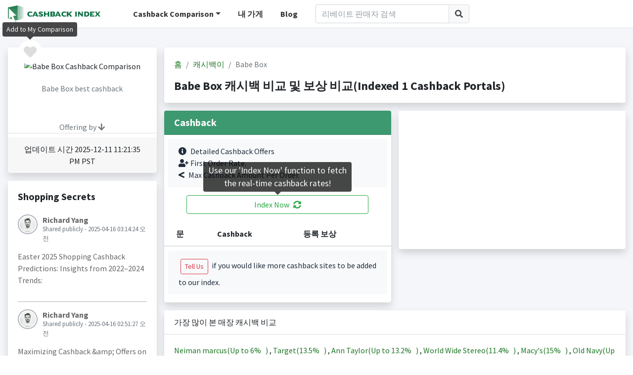

--- FILE ---
content_type: text/html; charset=utf-8
request_url: https://www.google.com/recaptcha/api2/aframe
body_size: 266
content:
<!DOCTYPE HTML><html><head><meta http-equiv="content-type" content="text/html; charset=UTF-8"></head><body><script nonce="DXmcP-nYYSzt_S6iS_rnWw">/** Anti-fraud and anti-abuse applications only. See google.com/recaptcha */ try{var clients={'sodar':'https://pagead2.googlesyndication.com/pagead/sodar?'};window.addEventListener("message",function(a){try{if(a.source===window.parent){var b=JSON.parse(a.data);var c=clients[b['id']];if(c){var d=document.createElement('img');d.src=c+b['params']+'&rc='+(localStorage.getItem("rc::a")?sessionStorage.getItem("rc::b"):"");window.document.body.appendChild(d);sessionStorage.setItem("rc::e",parseInt(sessionStorage.getItem("rc::e")||0)+1);localStorage.setItem("rc::h",'1765524100116');}}}catch(b){}});window.parent.postMessage("_grecaptcha_ready", "*");}catch(b){}</script></body></html>

--- FILE ---
content_type: application/javascript
request_url: https://statics.cashbackindex.com/files/v0.1.5/js/cbi.js
body_size: 447
content:
$.widget.bridge('uibutton', $.ui.button);
  
$( function() {
	$(".dropdown").hover(function(){
		var dropdownMenu = $(this).children(".dropdown-menu");
		if(dropdownMenu.is(":visible")){
		dropdownMenu.parent().toggleClass("open");
		}
	});
	
	$('[data-toggle="tooltip"]').tooltip();


	$( "#cbi-search1" ).autocomplete({
		minLength: 2,
	    select: function (event, ui) {
		      window.location = baseUrl + "cashback-comparison/store/" + ui.item.value
	    },
		source: baseUrl + "searchStore.json",
		})
		.autocomplete( "instance" )._renderItem = function( ul, item ) {
		return $( "<li>" )
		.append( "<div><span class='search-la'>" + item.label + "</span><span class='search-desc'>(Best Rate: " + item.bestRate + ")</span></div>")
		.appendTo( ul );
	};

	$( "#cbi-search2" ).autocomplete({
		minLength: 2,
		select: function (event, ui) {
		      window.location = baseUrl + "cashback-comparison/store/" + ui.item.value
	    },
		source: baseUrl + "searchStore.json",
		})
		.autocomplete( "instance" )._renderItem = function( ul, item ) {
		return $( "<li>" )
		.append( "<div><span class='search-la'>" + item.label + "</span><span class='search-desc'>(Best Rate: " + item.bestRate + ")</span></div>")
		.appendTo( ul );
	};

	$( "#cbi-search3" ).autocomplete({
		minLength: 2,
		select: function (event, ui) {
		      window.location = baseUrl + "cashback-comparison/store/" + ui.item.value
	    },
		source: baseUrl + "searchStore.json",
		})
		.autocomplete( "instance" )._renderItem = function( ul, item ) {
		return $( "<li>" )
		.append( "<div><span class='search-la'>" + item.label + "</span><span class='search-desc'>(Best Rate: " + item.bestRate + ")</span></div>")
		.appendTo( ul );
	};
});

function favStore(storeId) {
    $.ajax({
        type: "Get",
        url: baseUrl + "customer/fav-store/" + storeId,
        dataType: "json",
        success: function(data){
        	console.log(data);
        	window.location.reload();
        }
    });
}
function unFavStore(storeId) {
    $.ajax({
        type: "Get",
        url: baseUrl + "customer/unfav-store/" + storeId,
        dataType: "json",
        success: function(data){
        	console.log(data);
        	window.location.reload();
        }
    });
}

--- FILE ---
content_type: application/javascript
request_url: https://statics.cashbackindex.com/assets/v2.0/plugins/flot/plugins/jquery.flot.resize.js
body_size: 1278
content:
/* eslint-disable */
/* Flot plugin for automatically redrawing plots as the placeholder resizes.

Copyright (c) 2007-2014 IOLA and Ole Laursen.
Licensed under the MIT license.

It works by listening for changes on the placeholder div (through the jQuery
resize event plugin) - if the size changes, it will redraw the plot.

There are no options. If you need to disable the plugin for some plots, you
can just fix the size of their placeholders.

*/

/* Inline dependency:
 * jQuery resize event - v1.1 - 3/14/2010
 * http://benalman.com/projects/jquery-resize-plugin/
 *
 * Copyright (c) 2010 "Cowboy" Ben Alman
 * Dual licensed under the MIT and GPL licenses.
 * http://benalman.com/about/license/
 */
(function($,e,t){"$:nomunge";var i=[],n=$.resize=$.extend($.resize,{}),a,r=false,s="setTimeout",u="resize",m=u+"-special-event",o="pendingDelay",l="activeDelay",f="throttleWindow";n[o]=200;n[l]=20;n[f]=true;$.event.special[u]={setup:function(){if(!n[f]&&this[s]){return false}var e=$(this);i.push(this);e.data(m,{w:e.width(),h:e.height()});if(i.length===1){a=t;h()}},teardown:function(){if(!n[f]&&this[s]){return false}var e=$(this);for(var t=i.length-1;t>=0;t--){if(i[t]==this){i.splice(t,1);break}}e.removeData(m);if(!i.length){if(r){cancelAnimationFrame(a)}else{clearTimeout(a)}a=null}},add:function(e){if(!n[f]&&this[s]){return false}var i;function a(e,n,a){var r=$(this),s=r.data(m)||{};s.w=n!==t?n:r.width();s.h=a!==t?a:r.height();i.apply(this,arguments)}if($.isFunction(e)){i=e;return a}else{i=e.handler;e.handler=a}}};function h(t){if(r===true){r=t||1}for(var s=i.length-1;s>=0;s--){var l=$(i[s]);if(l[0]==e||l.is(":visible")){var f=l.width(),c=l.height(),d=l.data(m);if(d&&(f!==d.w||c!==d.h)){l.trigger(u,[d.w=f,d.h=c]);r=t||true}}else{d=l.data(m);d.w=0;d.h=0}}if(a!==null){if(r&&(t==null||t-r<1e3)){a=e.requestAnimationFrame(h)}else{a=setTimeout(h,n[o]);r=false}}}if(!e.requestAnimationFrame){e.requestAnimationFrame=function(){return e.webkitRequestAnimationFrame||e.mozRequestAnimationFrame||e.oRequestAnimationFrame||e.msRequestAnimationFrame||function(t,i){return e.setTimeout(function(){t((new Date).getTime())},n[l])}}()}if(!e.cancelAnimationFrame){e.cancelAnimationFrame=function(){return e.webkitCancelRequestAnimationFrame||e.mozCancelRequestAnimationFrame||e.oCancelRequestAnimationFrame||e.msCancelRequestAnimationFrame||clearTimeout}()}})(jQuery,window);

/* eslint-enable */
(function ($) {
    var options = { }; // no options

    function init(plot) {
        function onResize() {
            var placeholder = plot.getPlaceholder();

            // somebody might have hidden us and we can't plot
            // when we don't have the dimensions
            if (placeholder.width() === 0 || placeholder.height() === 0) return;

            plot.resize();
            plot.setupGrid();
            plot.draw();
        }

        function bindEvents(plot, eventHolder) {
            plot.getPlaceholder().resize(onResize);
        }

        function shutdown(plot, eventHolder) {
            plot.getPlaceholder().unbind("resize", onResize);
        }

        plot.hooks.bindEvents.push(bindEvents);
        plot.hooks.shutdown.push(shutdown);
    }

    $.plot.plugins.push({
        init: init,
        options: options,
        name: 'resize',
        version: '1.0'
    });
})(jQuery);


--- FILE ---
content_type: application/javascript
request_url: https://statics.cashbackindex.com/files/v0.1.5/js/public.js
body_size: 922
content:
$(function () {
    //搜索框全局初始化
    $("#search-lg,#search-xs,#search-lg-full").autocomplete({
        source: baseUrl + "searchStore.json",
        minLength: 2,
        select: function (event, ui) {
            window.location = baseUrl + "cashback-comparison/store/" + ui.item.value
        }
    });
    //点击搜索
    $("form[name='frmStoreSearch']").submit(function () {
        var frmAction = $(this).attr("action");
        var frmData = $(this).serializeArray();
        var jsonFrmData = {}; //声明一个对象
        $.each(frmData, function (index, field) {
            jsonFrmData[field.name] = field.value; //通过变量，将属性值，属性一起放到对象中
        });
        if (jsonFrmData.keyword != "") {
            window.location = frmAction + "/" + jsonFrmData.keyword;
        }
        event.preventDefault();
    });

});

function signUp() {
    $('#signInBox').modal('hide');
    $('#signUpBox').modal();
}

function signIn(invokObj) {
    if (undefined != invokObj) {
        Cookies.set('jumpurl', $(invokObj).attr("jump-url"));
    } else {
        Cookies.remove('jumpurl');
    }
    $('#signUpBox').modal('hide');
    $('#signInBox').modal();
}

function signInTrd() {
    $('#signInBox').modal();
}


function attachSignin(element) {
    auth2.attachClickHandler(element, {},
        function (googleUser) {
            var id_token = googleUser.getAuthResponse().id_token;
            $.ajax({
                type: "POST",
                url: baseUrl + "oauth/googlelogin",
                data: {idTokenString:id_token},
                dataType: "json",
                success: function(data){
                    if (data.returnState == "OK") {
                        var jumpUrl =  Cookies.get('jumpurl');
                        if (undefined != jumpUrl) {
                            window.location.href = jumpUrl;
                            Cookies.remove('jumpurl');
                        } else {
                            window.location.reload();
                        }
                    } else {
                        alert("登录失败");
                    }
                }
            });
        }, function (error) {
            console.log(JSON.stringify(error, undefined, 2));
        });
}

function googleLoginInit(clientId, btnId) {
    try {
        gapi.load('auth2', function () {
            auth2 = gapi.auth2.init({
                client_id: clientId,
                scope: 'openid'
            });
            attachSignin(document.getElementById(btnId));
        });
    } catch (e) {
        console.log(e.message);
    }
}


--- FILE ---
content_type: application/javascript
request_url: https://statics.cashbackindex.com/assets/v2.0/dist/js/adminlte.js
body_size: 16830
content:
/*!
 * AdminLTE v3.2.0 (https://adminlte.io)
 * Copyright 2014-2022 Colorlib <https://colorlib.com>
 * Licensed under MIT (https://github.com/ColorlibHQ/AdminLTE/blob/master/LICENSE)
 */
(function (global, factory) {
  typeof exports === 'object' && typeof module !== 'undefined' ? factory(exports, require('jquery')) :
  typeof define === 'function' && define.amd ? define(['exports', 'jquery'], factory) :
  (global = typeof globalThis !== 'undefined' ? globalThis : global || self, factory(global.adminlte = {}, global.jQuery));
})(this, (function (exports, $) { 'use strict';

  function _interopDefaultLegacy (e) { return e && typeof e === 'object' && 'default' in e ? e : { 'default': e }; }

  var $__default = /*#__PURE__*/_interopDefaultLegacy($);

  /**
   * --------------------------------------------
   * AdminLTE CardRefresh.js
   * License MIT
   * --------------------------------------------
   */
  /**
   * Constants
   * ====================================================
   */

  var NAME$e = 'CardRefresh';
  var DATA_KEY$e = 'lte.cardrefresh';
  var EVENT_KEY$7 = "." + DATA_KEY$e;
  var JQUERY_NO_CONFLICT$e = $__default["default"].fn[NAME$e];
  var EVENT_LOADED = "loaded" + EVENT_KEY$7;
  var EVENT_OVERLAY_ADDED = "overlay.added" + EVENT_KEY$7;
  var EVENT_OVERLAY_REMOVED = "overlay.removed" + EVENT_KEY$7;
  var CLASS_NAME_CARD$1 = 'card';
  var SELECTOR_CARD$1 = "." + CLASS_NAME_CARD$1;
  var SELECTOR_DATA_REFRESH = '[data-card-widget="card-refresh"]';
  var Default$c = {
    source: '',
    sourceSelector: '',
    params: {},
    trigger: SELECTOR_DATA_REFRESH,
    content: '.card-body',
    loadInContent: true,
    loadOnInit: true,
    loadErrorTemplate: true,
    responseType: '',
    overlayTemplate: '<div class="overlay"><i class="fas fa-2x fa-sync-alt fa-spin"></i></div>',
    errorTemplate: '<span class="text-danger"></span>',
    onLoadStart: function onLoadStart() {},
    onLoadDone: function onLoadDone(response) {
      return response;
    },
    onLoadFail: function onLoadFail(_jqXHR, _textStatus, _errorThrown) {}
  };

  var CardRefresh = /*#__PURE__*/function () {
    function CardRefresh(element, settings) {
      this._element = element;
      this._parent = element.parents(SELECTOR_CARD$1).first();
      this._settings = $__default["default"].extend({}, Default$c, settings);
      this._overlay = $__default["default"](this._settings.overlayTemplate);

      if (element.hasClass(CLASS_NAME_CARD$1)) {
        this._parent = element;
      }

      if (this._settings.source === '') {
        throw new Error('Source url was not defined. Please specify a url in your CardRefresh source option.');
      }
    }

    var _proto = CardRefresh.prototype;

    _proto.load = function load() {
      var _this = this;

      this._addOverlay();

      this._settings.onLoadStart.call($__default["default"](this));

      $__default["default"].get(this._settings.source, this._settings.params, function (response) {
        if (_this._settings.loadInContent) {
          if (_this._settings.sourceSelector !== '') {
            response = $__default["default"](response).find(_this._settings.sourceSelector).html();
          }

          _this._parent.find(_this._settings.content).html(response);
        }

        _this._settings.onLoadDone.call($__default["default"](_this), response);

        _this._removeOverlay();
      }, this._settings.responseType !== '' && this._settings.responseType).fail(function (jqXHR, textStatus, errorThrown) {
        _this._removeOverlay();

        if (_this._settings.loadErrorTemplate) {
          var msg = $__default["default"](_this._settings.errorTemplate).text(errorThrown);

          _this._parent.find(_this._settings.content).empty().append(msg);
        }

        _this._settings.onLoadFail.call($__default["default"](_this), jqXHR, textStatus, errorThrown);
      });
      $__default["default"](this._element).trigger($__default["default"].Event(EVENT_LOADED));
    };

    _proto._addOverlay = function _addOverlay() {
      this._parent.append(this._overlay);

      $__default["default"](this._element).trigger($__default["default"].Event(EVENT_OVERLAY_ADDED));
    };

    _proto._removeOverlay = function _removeOverlay() {
      this._parent.find(this._overlay).remove();

      $__default["default"](this._element).trigger($__default["default"].Event(EVENT_OVERLAY_REMOVED));
    } // Private
    ;

    _proto._init = function _init() {
      var _this2 = this;

      $__default["default"](this).find(this._settings.trigger).on('click', function () {
        _this2.load();
      });

      if (this._settings.loadOnInit) {
        this.load();
      }
    } // Static
    ;

    CardRefresh._jQueryInterface = function _jQueryInterface(config) {
      var data = $__default["default"](this).data(DATA_KEY$e);

      var _options = $__default["default"].extend({}, Default$c, $__default["default"](this).data());

      if (!data) {
        data = new CardRefresh($__default["default"](this), _options);
        $__default["default"](this).data(DATA_KEY$e, typeof config === 'string' ? data : config);
      }

      if (typeof config === 'string' && /load/.test(config)) {
        data[config]();
      } else {
        data._init($__default["default"](this));
      }
    };

    return CardRefresh;
  }();
  /**
   * Data API
   * ====================================================
   */


  $__default["default"](document).on('click', SELECTOR_DATA_REFRESH, function (event) {
    if (event) {
      event.preventDefault();
    }

    CardRefresh._jQueryInterface.call($__default["default"](this), 'load');
  });
  $__default["default"](function () {
    $__default["default"](SELECTOR_DATA_REFRESH).each(function () {
      CardRefresh._jQueryInterface.call($__default["default"](this));
    });
  });
  /**
   * jQuery API
   * ====================================================
   */

  $__default["default"].fn[NAME$e] = CardRefresh._jQueryInterface;
  $__default["default"].fn[NAME$e].Constructor = CardRefresh;

  $__default["default"].fn[NAME$e].noConflict = function () {
    $__default["default"].fn[NAME$e] = JQUERY_NO_CONFLICT$e;
    return CardRefresh._jQueryInterface;
  };

  /**
   * --------------------------------------------
   * AdminLTE CardWidget.js
   * License MIT
   * --------------------------------------------
   */
  /**
   * Constants
   * ====================================================
   */

  var NAME$d = 'CardWidget';
  var DATA_KEY$d = 'lte.cardwidget';
  var EVENT_KEY$6 = "." + DATA_KEY$d;
  var JQUERY_NO_CONFLICT$d = $__default["default"].fn[NAME$d];
  var EVENT_EXPANDED$3 = "expanded" + EVENT_KEY$6;
  var EVENT_COLLAPSED$4 = "collapsed" + EVENT_KEY$6;
  var EVENT_MAXIMIZED = "maximized" + EVENT_KEY$6;
  var EVENT_MINIMIZED = "minimized" + EVENT_KEY$6;
  var EVENT_REMOVED$1 = "removed" + EVENT_KEY$6;
  var CLASS_NAME_CARD = 'card';
  var CLASS_NAME_COLLAPSED$1 = 'collapsed-card';
  var CLASS_NAME_COLLAPSING = 'collapsing-card';
  var CLASS_NAME_EXPANDING = 'expanding-card';
  var CLASS_NAME_WAS_COLLAPSED = 'was-collapsed';
  var CLASS_NAME_MAXIMIZED = 'maximized-card';
  var SELECTOR_DATA_REMOVE = '[data-card-widget="remove"]';
  var SELECTOR_DATA_COLLAPSE = '[data-card-widget="collapse"]';
  var SELECTOR_DATA_MAXIMIZE = '[data-card-widget="maximize"]';
  var SELECTOR_CARD = "." + CLASS_NAME_CARD;
  var SELECTOR_CARD_HEADER = '.card-header';
  var SELECTOR_CARD_BODY = '.card-body';
  var SELECTOR_CARD_FOOTER = '.card-footer';
  var Default$b = {
    animationSpeed: 'normal',
    collapseTrigger: SELECTOR_DATA_COLLAPSE,
    removeTrigger: SELECTOR_DATA_REMOVE,
    maximizeTrigger: SELECTOR_DATA_MAXIMIZE,
    collapseIcon: 'fa-minus',
    expandIcon: 'fa-plus',
    maximizeIcon: 'fa-expand',
    minimizeIcon: 'fa-compress'
  };

  var CardWidget = /*#__PURE__*/function () {
    function CardWidget(element, settings) {
      this._element = element;
      this._parent = element.parents(SELECTOR_CARD).first();

      if (element.hasClass(CLASS_NAME_CARD)) {
        this._parent = element;
      }

      this._settings = $__default["default"].extend({}, Default$b, settings);
    }

    var _proto = CardWidget.prototype;

    _proto.collapse = function collapse() {
      var _this = this;

      this._parent.addClass(CLASS_NAME_COLLAPSING).children(SELECTOR_CARD_BODY + ", " + SELECTOR_CARD_FOOTER).slideUp(this._settings.animationSpeed, function () {
        _this._parent.addClass(CLASS_NAME_COLLAPSED$1).removeClass(CLASS_NAME_COLLAPSING);
      });

      this._parent.find("> " + SELECTOR_CARD_HEADER + " " + this._settings.collapseTrigger + " ." + this._settings.collapseIcon).addClass(this._settings.expandIcon).removeClass(this._settings.collapseIcon);

      this._element.trigger($__default["default"].Event(EVENT_COLLAPSED$4), this._parent);
    };

    _proto.expand = function expand() {
      var _this2 = this;

      this._parent.addClass(CLASS_NAME_EXPANDING).children(SELECTOR_CARD_BODY + ", " + SELECTOR_CARD_FOOTER).slideDown(this._settings.animationSpeed, function () {
        _this2._parent.removeClass(CLASS_NAME_COLLAPSED$1).removeClass(CLASS_NAME_EXPANDING);
      });

      this._parent.find("> " + SELECTOR_CARD_HEADER + " " + this._settings.collapseTrigger + " ." + this._settings.expandIcon).addClass(this._settings.collapseIcon).removeClass(this._settings.expandIcon);

      this._element.trigger($__default["default"].Event(EVENT_EXPANDED$3), this._parent);
    };

    _proto.remove = function remove() {
      this._parent.slideUp();

      this._element.trigger($__default["default"].Event(EVENT_REMOVED$1), this._parent);
    };

    _proto.toggle = function toggle() {
      if (this._parent.hasClass(CLASS_NAME_COLLAPSED$1)) {
        this.expand();
        return;
      }

      this.collapse();
    };

    _proto.maximize = function maximize() {
      this._parent.find(this._settings.maximizeTrigger + " ." + this._settings.maximizeIcon).addClass(this._settings.minimizeIcon).removeClass(this._settings.maximizeIcon);

      this._parent.css({
        height: this._parent.height(),
        width: this._parent.width(),
        transition: 'all .15s'
      }).delay(150).queue(function () {
        var $element = $__default["default"](this);
        $element.addClass(CLASS_NAME_MAXIMIZED);
        $__default["default"]('html').addClass(CLASS_NAME_MAXIMIZED);

        if ($element.hasClass(CLASS_NAME_COLLAPSED$1)) {
          $element.addClass(CLASS_NAME_WAS_COLLAPSED);
        }

        $element.dequeue();
      });

      this._element.trigger($__default["default"].Event(EVENT_MAXIMIZED), this._parent);
    };

    _proto.minimize = function minimize() {
      this._parent.find(this._settings.maximizeTrigger + " ." + this._settings.minimizeIcon).addClass(this._settings.maximizeIcon).removeClass(this._settings.minimizeIcon);

      this._parent.css('cssText', "height: " + this._parent[0].style.height + " !important; width: " + this._parent[0].style.width + " !important; transition: all .15s;").delay(10).queue(function () {
        var $element = $__default["default"](this);
        $element.removeClass(CLASS_NAME_MAXIMIZED);
        $__default["default"]('html').removeClass(CLASS_NAME_MAXIMIZED);
        $element.css({
          height: 'inherit',
          width: 'inherit'
        });

        if ($element.hasClass(CLASS_NAME_WAS_COLLAPSED)) {
          $element.removeClass(CLASS_NAME_WAS_COLLAPSED);
        }

        $element.dequeue();
      });

      this._element.trigger($__default["default"].Event(EVENT_MINIMIZED), this._parent);
    };

    _proto.toggleMaximize = function toggleMaximize() {
      if (this._parent.hasClass(CLASS_NAME_MAXIMIZED)) {
        this.minimize();
        return;
      }

      this.maximize();
    } // Private
    ;

    _proto._init = function _init(card) {
      var _this3 = this;

      this._parent = card;
      $__default["default"](this).find(this._settings.collapseTrigger).click(function () {
        _this3.toggle();
      });
      $__default["default"](this).find(this._settings.maximizeTrigger).click(function () {
        _this3.toggleMaximize();
      });
      $__default["default"](this).find(this._settings.removeTrigger).click(function () {
        _this3.remove();
      });
    } // Static
    ;

    CardWidget._jQueryInterface = function _jQueryInterface(config) {
      var data = $__default["default"](this).data(DATA_KEY$d);

      var _options = $__default["default"].extend({}, Default$b, $__default["default"](this).data());

      if (!data) {
        data = new CardWidget($__default["default"](this), _options);
        $__default["default"](this).data(DATA_KEY$d, typeof config === 'string' ? data : config);
      }

      if (typeof config === 'string' && /collapse|expand|remove|toggle|maximize|minimize|toggleMaximize/.test(config)) {
        data[config]();
      } else if (typeof config === 'object') {
        data._init($__default["default"](this));
      }
    };

    return CardWidget;
  }();
  /**
   * Data API
   * ====================================================
   */


  $__default["default"](document).on('click', SELECTOR_DATA_COLLAPSE, function (event) {
    if (event) {
      event.preventDefault();
    }

    CardWidget._jQueryInterface.call($__default["default"](this), 'toggle');
  });
  $__default["default"](document).on('click', SELECTOR_DATA_REMOVE, function (event) {
    if (event) {
      event.preventDefault();
    }

    CardWidget._jQueryInterface.call($__default["default"](this), 'remove');
  });
  $__default["default"](document).on('click', SELECTOR_DATA_MAXIMIZE, function (event) {
    if (event) {
      event.preventDefault();
    }

    CardWidget._jQueryInterface.call($__default["default"](this), 'toggleMaximize');
  });
  /**
   * jQuery API
   * ====================================================
   */

  $__default["default"].fn[NAME$d] = CardWidget._jQueryInterface;
  $__default["default"].fn[NAME$d].Constructor = CardWidget;

  $__default["default"].fn[NAME$d].noConflict = function () {
    $__default["default"].fn[NAME$d] = JQUERY_NO_CONFLICT$d;
    return CardWidget._jQueryInterface;
  };

  /**
   * --------------------------------------------
   * AdminLTE ControlSidebar.js
   * License MIT
   * --------------------------------------------
   */
  /**
   * Constants
   * ====================================================
   */

  var NAME$c = 'ControlSidebar';
  var DATA_KEY$c = 'lte.controlsidebar';
  var EVENT_KEY$5 = "." + DATA_KEY$c;
  var JQUERY_NO_CONFLICT$c = $__default["default"].fn[NAME$c];
  var EVENT_COLLAPSED$3 = "collapsed" + EVENT_KEY$5;
  var EVENT_COLLAPSED_DONE$1 = "collapsed-done" + EVENT_KEY$5;
  var EVENT_EXPANDED$2 = "expanded" + EVENT_KEY$5;
  var SELECTOR_CONTROL_SIDEBAR = '.control-sidebar';
  var SELECTOR_CONTROL_SIDEBAR_CONTENT$1 = '.control-sidebar-content';
  var SELECTOR_DATA_TOGGLE$4 = '[data-widget="control-sidebar"]';
  var SELECTOR_HEADER$1 = '.main-header';
  var SELECTOR_FOOTER$1 = '.main-footer';
  var CLASS_NAME_CONTROL_SIDEBAR_ANIMATE = 'control-sidebar-animate';
  var CLASS_NAME_CONTROL_SIDEBAR_OPEN$1 = 'control-sidebar-open';
  var CLASS_NAME_CONTROL_SIDEBAR_SLIDE = 'control-sidebar-slide-open';
  var CLASS_NAME_LAYOUT_FIXED$1 = 'layout-fixed';
  var CLASS_NAME_NAVBAR_FIXED = 'layout-navbar-fixed';
  var CLASS_NAME_NAVBAR_SM_FIXED = 'layout-sm-navbar-fixed';
  var CLASS_NAME_NAVBAR_MD_FIXED = 'layout-md-navbar-fixed';
  var CLASS_NAME_NAVBAR_LG_FIXED = 'layout-lg-navbar-fixed';
  var CLASS_NAME_NAVBAR_XL_FIXED = 'layout-xl-navbar-fixed';
  var CLASS_NAME_FOOTER_FIXED = 'layout-footer-fixed';
  var CLASS_NAME_FOOTER_SM_FIXED = 'layout-sm-footer-fixed';
  var CLASS_NAME_FOOTER_MD_FIXED = 'layout-md-footer-fixed';
  var CLASS_NAME_FOOTER_LG_FIXED = 'layout-lg-footer-fixed';
  var CLASS_NAME_FOOTER_XL_FIXED = 'layout-xl-footer-fixed';
  var Default$a = {
    controlsidebarSlide: true,
    scrollbarTheme: 'os-theme-light',
    scrollbarAutoHide: 'l',
    target: SELECTOR_CONTROL_SIDEBAR,
    animationSpeed: 300
  };
  /**
   * Class Definition
   * ====================================================
   */

  var ControlSidebar = /*#__PURE__*/function () {
    function ControlSidebar(element, config) {
      this._element = element;
      this._config = config;
    } // Public


    var _proto = ControlSidebar.prototype;

    _proto.collapse = function collapse() {
      var _this = this;

      var $body = $__default["default"]('body');
      var $html = $__default["default"]('html'); // Show the control sidebar

      if (this._config.controlsidebarSlide) {
        $html.addClass(CLASS_NAME_CONTROL_SIDEBAR_ANIMATE);
        $body.removeClass(CLASS_NAME_CONTROL_SIDEBAR_SLIDE).delay(300).queue(function () {
          $__default["default"](SELECTOR_CONTROL_SIDEBAR).hide();
          $html.removeClass(CLASS_NAME_CONTROL_SIDEBAR_ANIMATE);
          $__default["default"](this).dequeue();
        });
      } else {
        $body.removeClass(CLASS_NAME_CONTROL_SIDEBAR_OPEN$1);
      }

      $__default["default"](this._element).trigger($__default["default"].Event(EVENT_COLLAPSED$3));
      setTimeout(function () {
        $__default["default"](_this._element).trigger($__default["default"].Event(EVENT_COLLAPSED_DONE$1));
      }, this._config.animationSpeed);
    };

    _proto.show = function show(toggle) {
      if (toggle === void 0) {
        toggle = false;
      }

      var $body = $__default["default"]('body');
      var $html = $__default["default"]('html');

      if (toggle) {
        $__default["default"](SELECTOR_CONTROL_SIDEBAR).hide();
      } // Collapse the control sidebar


      if (this._config.controlsidebarSlide) {
        $html.addClass(CLASS_NAME_CONTROL_SIDEBAR_ANIMATE);
        $__default["default"](this._config.target).show().delay(10).queue(function () {
          $body.addClass(CLASS_NAME_CONTROL_SIDEBAR_SLIDE).delay(300).queue(function () {
            $html.removeClass(CLASS_NAME_CONTROL_SIDEBAR_ANIMATE);
            $__default["default"](this).dequeue();
          });
          $__default["default"](this).dequeue();
        });
      } else {
        $body.addClass(CLASS_NAME_CONTROL_SIDEBAR_OPEN$1);
      }

      this._fixHeight();

      this._fixScrollHeight();

      $__default["default"](this._element).trigger($__default["default"].Event(EVENT_EXPANDED$2));
    };

    _proto.toggle = function toggle() {
      var $body = $__default["default"]('body');
      var target = this._config.target;
      var notVisible = !$__default["default"](target).is(':visible');
      var shouldClose = $body.hasClass(CLASS_NAME_CONTROL_SIDEBAR_OPEN$1) || $body.hasClass(CLASS_NAME_CONTROL_SIDEBAR_SLIDE);
      var shouldToggle = notVisible && ($body.hasClass(CLASS_NAME_CONTROL_SIDEBAR_OPEN$1) || $body.hasClass(CLASS_NAME_CONTROL_SIDEBAR_SLIDE));

      if (notVisible || shouldToggle) {
        // Open the control sidebar
        this.show(notVisible);
      } else if (shouldClose) {
        // Close the control sidebar
        this.collapse();
      }
    } // Private
    ;

    _proto._init = function _init() {
      var _this2 = this;

      var $body = $__default["default"]('body');
      var shouldNotHideAll = $body.hasClass(CLASS_NAME_CONTROL_SIDEBAR_OPEN$1) || $body.hasClass(CLASS_NAME_CONTROL_SIDEBAR_SLIDE);

      if (shouldNotHideAll) {
        $__default["default"](SELECTOR_CONTROL_SIDEBAR).not(this._config.target).hide();
        $__default["default"](this._config.target).css('display', 'block');
      } else {
        $__default["default"](SELECTOR_CONTROL_SIDEBAR).hide();
      }

      this._fixHeight();

      this._fixScrollHeight();

      $__default["default"](window).resize(function () {
        _this2._fixHeight();

        _this2._fixScrollHeight();
      });
      $__default["default"](window).scroll(function () {
        var $body = $__default["default"]('body');
        var shouldFixHeight = $body.hasClass(CLASS_NAME_CONTROL_SIDEBAR_OPEN$1) || $body.hasClass(CLASS_NAME_CONTROL_SIDEBAR_SLIDE);

        if (shouldFixHeight) {
          _this2._fixScrollHeight();
        }
      });
    };

    _proto._isNavbarFixed = function _isNavbarFixed() {
      var $body = $__default["default"]('body');
      return $body.hasClass(CLASS_NAME_NAVBAR_FIXED) || $body.hasClass(CLASS_NAME_NAVBAR_SM_FIXED) || $body.hasClass(CLASS_NAME_NAVBAR_MD_FIXED) || $body.hasClass(CLASS_NAME_NAVBAR_LG_FIXED) || $body.hasClass(CLASS_NAME_NAVBAR_XL_FIXED);
    };

    _proto._isFooterFixed = function _isFooterFixed() {
      var $body = $__default["default"]('body');
      return $body.hasClass(CLASS_NAME_FOOTER_FIXED) || $body.hasClass(CLASS_NAME_FOOTER_SM_FIXED) || $body.hasClass(CLASS_NAME_FOOTER_MD_FIXED) || $body.hasClass(CLASS_NAME_FOOTER_LG_FIXED) || $body.hasClass(CLASS_NAME_FOOTER_XL_FIXED);
    };

    _proto._fixScrollHeight = function _fixScrollHeight() {
      var $body = $__default["default"]('body');
      var $controlSidebar = $__default["default"](this._config.target);

      if (!$body.hasClass(CLASS_NAME_LAYOUT_FIXED$1)) {
        return;
      }

      var heights = {
        scroll: $__default["default"](document).height(),
        window: $__default["default"](window).height(),
        header: $__default["default"](SELECTOR_HEADER$1).outerHeight(),
        footer: $__default["default"](SELECTOR_FOOTER$1).outerHeight()
      };
      var positions = {
        bottom: Math.abs(heights.window + $__default["default"](window).scrollTop() - heights.scroll),
        top: $__default["default"](window).scrollTop()
      };
      var navbarFixed = this._isNavbarFixed() && $__default["default"](SELECTOR_HEADER$1).css('position') === 'fixed';
      var footerFixed = this._isFooterFixed() && $__default["default"](SELECTOR_FOOTER$1).css('position') === 'fixed';
      var $controlsidebarContent = $__default["default"](this._config.target + ", " + this._config.target + " " + SELECTOR_CONTROL_SIDEBAR_CONTENT$1);

      if (positions.top === 0 && positions.bottom === 0) {
        $controlSidebar.css({
          bottom: heights.footer,
          top: heights.header
        });
        $controlsidebarContent.css('height', heights.window - (heights.header + heights.footer));
      } else if (positions.bottom <= heights.footer) {
        if (footerFixed === false) {
          var top = heights.header - positions.top;
          $controlSidebar.css('bottom', heights.footer - positions.bottom).css('top', top >= 0 ? top : 0);
          $controlsidebarContent.css('height', heights.window - (heights.footer - positions.bottom));
        } else {
          $controlSidebar.css('bottom', heights.footer);
        }
      } else if (positions.top <= heights.header) {
        if (navbarFixed === false) {
          $controlSidebar.css('top', heights.header - positions.top);
          $controlsidebarContent.css('height', heights.window - (heights.header - positions.top));
        } else {
          $controlSidebar.css('top', heights.header);
        }
      } else if (navbarFixed === false) {
        $controlSidebar.css('top', 0);
        $controlsidebarContent.css('height', heights.window);
      } else {
        $controlSidebar.css('top', heights.header);
      }

      if (footerFixed && navbarFixed) {
        $controlsidebarContent.css('height', '100%');
        $controlSidebar.css('height', '');
      } else if (footerFixed || navbarFixed) {
        $controlsidebarContent.css('height', '100%');
        $controlsidebarContent.css('height', '');
      }
    };

    _proto._fixHeight = function _fixHeight() {
      var $body = $__default["default"]('body');
      var $controlSidebar = $__default["default"](this._config.target + " " + SELECTOR_CONTROL_SIDEBAR_CONTENT$1);

      if (!$body.hasClass(CLASS_NAME_LAYOUT_FIXED$1)) {
        $controlSidebar.attr('style', '');
        return;
      }

      var heights = {
        window: $__default["default"](window).height(),
        header: $__default["default"](SELECTOR_HEADER$1).outerHeight(),
        footer: $__default["default"](SELECTOR_FOOTER$1).outerHeight()
      };
      var sidebarHeight = heights.window - heights.header;

      if (this._isFooterFixed() && $__default["default"](SELECTOR_FOOTER$1).css('position') === 'fixed') {
        sidebarHeight = heights.window - heights.header - heights.footer;
      }

      $controlSidebar.css('height', sidebarHeight);

      if (typeof $__default["default"].fn.overlayScrollbars !== 'undefined') {
        $controlSidebar.overlayScrollbars({
          className: this._config.scrollbarTheme,
          sizeAutoCapable: true,
          scrollbars: {
            autoHide: this._config.scrollbarAutoHide,
            clickScrolling: true
          }
        });
      }
    } // Static
    ;

    ControlSidebar._jQueryInterface = function _jQueryInterface(operation) {
      return this.each(function () {
        var data = $__default["default"](this).data(DATA_KEY$c);

        var _options = $__default["default"].extend({}, Default$a, $__default["default"](this).data());

        if (!data) {
          data = new ControlSidebar(this, _options);
          $__default["default"](this).data(DATA_KEY$c, data);
        }

        if (data[operation] === 'undefined') {
          throw new Error(operation + " is not a function");
        }

        data[operation]();
      });
    };

    return ControlSidebar;
  }();
  /**
   *
   * Data Api implementation
   * ====================================================
   */


  $__default["default"](document).on('click', SELECTOR_DATA_TOGGLE$4, function (event) {
    event.preventDefault();

    ControlSidebar._jQueryInterface.call($__default["default"](this), 'toggle');
  });
  $__default["default"](document).ready(function () {
    ControlSidebar._jQueryInterface.call($__default["default"](SELECTOR_DATA_TOGGLE$4), '_init');
  });
  /**
   * jQuery API
   * ====================================================
   */

  $__default["default"].fn[NAME$c] = ControlSidebar._jQueryInterface;
  $__default["default"].fn[NAME$c].Constructor = ControlSidebar;

  $__default["default"].fn[NAME$c].noConflict = function () {
    $__default["default"].fn[NAME$c] = JQUERY_NO_CONFLICT$c;
    return ControlSidebar._jQueryInterface;
  };

  /**
   * --------------------------------------------
   * AdminLTE DirectChat.js
   * License MIT
   * --------------------------------------------
   */
  /**
   * Constants
   * ====================================================
   */

  var NAME$b = 'DirectChat';
  var DATA_KEY$b = 'lte.directchat';
  var EVENT_KEY$4 = "." + DATA_KEY$b;
  var JQUERY_NO_CONFLICT$b = $__default["default"].fn[NAME$b];
  var EVENT_TOGGLED = "toggled" + EVENT_KEY$4;
  var SELECTOR_DATA_TOGGLE$3 = '[data-widget="chat-pane-toggle"]';
  var SELECTOR_DIRECT_CHAT = '.direct-chat';
  var CLASS_NAME_DIRECT_CHAT_OPEN = 'direct-chat-contacts-open';
  /**
   * Class Definition
   * ====================================================
   */

  var DirectChat = /*#__PURE__*/function () {
    function DirectChat(element) {
      this._element = element;
    }

    var _proto = DirectChat.prototype;

    _proto.toggle = function toggle() {
      $__default["default"](this._element).parents(SELECTOR_DIRECT_CHAT).first().toggleClass(CLASS_NAME_DIRECT_CHAT_OPEN);
      $__default["default"](this._element).trigger($__default["default"].Event(EVENT_TOGGLED));
    } // Static
    ;

    DirectChat._jQueryInterface = function _jQueryInterface(config) {
      return this.each(function () {
        var data = $__default["default"](this).data(DATA_KEY$b);

        if (!data) {
          data = new DirectChat($__default["default"](this));
          $__default["default"](this).data(DATA_KEY$b, data);
        }

        data[config]();
      });
    };

    return DirectChat;
  }();
  /**
   *
   * Data Api implementation
   * ====================================================
   */


  $__default["default"](document).on('click', SELECTOR_DATA_TOGGLE$3, function (event) {
    if (event) {
      event.preventDefault();
    }

    DirectChat._jQueryInterface.call($__default["default"](this), 'toggle');
  });
  /**
   * jQuery API
   * ====================================================
   */

  $__default["default"].fn[NAME$b] = DirectChat._jQueryInterface;
  $__default["default"].fn[NAME$b].Constructor = DirectChat;

  $__default["default"].fn[NAME$b].noConflict = function () {
    $__default["default"].fn[NAME$b] = JQUERY_NO_CONFLICT$b;
    return DirectChat._jQueryInterface;
  };

  /**
   * --------------------------------------------
   * AdminLTE Dropdown.js
   * License MIT
   * --------------------------------------------
   */
  /**
   * Constants
   * ====================================================
   */

  var NAME$a = 'Dropdown';
  var DATA_KEY$a = 'lte.dropdown';
  var JQUERY_NO_CONFLICT$a = $__default["default"].fn[NAME$a];
  var SELECTOR_NAVBAR = '.navbar';
  var SELECTOR_DROPDOWN_MENU = '.dropdown-menu';
  var SELECTOR_DROPDOWN_MENU_ACTIVE = '.dropdown-menu.show';
  var SELECTOR_DROPDOWN_TOGGLE = '[data-toggle="dropdown"]';
  var CLASS_NAME_DROPDOWN_RIGHT = 'dropdown-menu-right';
  var CLASS_NAME_DROPDOWN_SUBMENU = 'dropdown-submenu'; // TODO: this is unused; should be removed along with the extend?

  var Default$9 = {};
  /**
   * Class Definition
   * ====================================================
   */

  var Dropdown = /*#__PURE__*/function () {
    function Dropdown(element, config) {
      this._config = config;
      this._element = element;
    } // Public


    var _proto = Dropdown.prototype;

    _proto.toggleSubmenu = function toggleSubmenu() {
      this._element.siblings().show().toggleClass('show');

      if (!this._element.next().hasClass('show')) {
        this._element.parents(SELECTOR_DROPDOWN_MENU).first().find('.show').removeClass('show').hide();
      }

      this._element.parents('li.nav-item.dropdown.show').on('hidden.bs.dropdown', function () {
        $__default["default"]('.dropdown-submenu .show').removeClass('show').hide();
      });
    };

    _proto.fixPosition = function fixPosition() {
      var $element = $__default["default"](SELECTOR_DROPDOWN_MENU_ACTIVE);

      if ($element.length === 0) {
        return;
      }

      if ($element.hasClass(CLASS_NAME_DROPDOWN_RIGHT)) {
        $element.css({
          left: 'inherit',
          right: 0
        });
      } else {
        $element.css({
          left: 0,
          right: 'inherit'
        });
      }

      var offset = $element.offset();
      var width = $element.width();
      var visiblePart = $__default["default"](window).width() - offset.left;

      if (offset.left < 0) {
        $element.css({
          left: 'inherit',
          right: offset.left - 5
        });
      } else if (visiblePart < width) {
        $element.css({
          left: 'inherit',
          right: 0
        });
      }
    } // Static
    ;

    Dropdown._jQueryInterface = function _jQueryInterface(config) {
      return this.each(function () {
        var data = $__default["default"](this).data(DATA_KEY$a);

        var _config = $__default["default"].extend({}, Default$9, $__default["default"](this).data());

        if (!data) {
          data = new Dropdown($__default["default"](this), _config);
          $__default["default"](this).data(DATA_KEY$a, data);
        }

        if (config === 'toggleSubmenu' || config === 'fixPosition') {
          data[config]();
        }
      });
    };

    return Dropdown;
  }();
  /**
   * Data API
   * ====================================================
   */


  $__default["default"](SELECTOR_DROPDOWN_MENU + " " + SELECTOR_DROPDOWN_TOGGLE).on('click', function (event) {
    event.preventDefault();
    event.stopPropagation();

    Dropdown._jQueryInterface.call($__default["default"](this), 'toggleSubmenu');
  });
  $__default["default"](SELECTOR_NAVBAR + " " + SELECTOR_DROPDOWN_TOGGLE).on('click', function (event) {
    event.preventDefault();

    if ($__default["default"](event.target).parent().hasClass(CLASS_NAME_DROPDOWN_SUBMENU)) {
      return;
    }

    setTimeout(function () {
      Dropdown._jQueryInterface.call($__default["default"](this), 'fixPosition');
    }, 1);
  });
  /**
   * jQuery API
   * ====================================================
   */

  $__default["default"].fn[NAME$a] = Dropdown._jQueryInterface;
  $__default["default"].fn[NAME$a].Constructor = Dropdown;

  $__default["default"].fn[NAME$a].noConflict = function () {
    $__default["default"].fn[NAME$a] = JQUERY_NO_CONFLICT$a;
    return Dropdown._jQueryInterface;
  };

  /**
   * --------------------------------------------
   * AdminLTE ExpandableTable.js
   * License MIT
   * --------------------------------------------
   */
  /**
    * Constants
    * ====================================================
    */

  var NAME$9 = 'ExpandableTable';
  var DATA_KEY$9 = 'lte.expandableTable';
  var EVENT_KEY$3 = "." + DATA_KEY$9;
  var JQUERY_NO_CONFLICT$9 = $__default["default"].fn[NAME$9];
  var EVENT_EXPANDED$1 = "expanded" + EVENT_KEY$3;
  var EVENT_COLLAPSED$2 = "collapsed" + EVENT_KEY$3;
  var SELECTOR_TABLE = '.expandable-table';
  var SELECTOR_EXPANDABLE_BODY = '.expandable-body';
  var SELECTOR_DATA_TOGGLE$2 = '[data-widget="expandable-table"]';
  var SELECTOR_ARIA_ATTR = 'aria-expanded';
  /**
    * Class Definition
    * ====================================================
    */

  var ExpandableTable = /*#__PURE__*/function () {
    function ExpandableTable(element, options) {
      this._options = options;
      this._element = element;
    } // Public


    var _proto = ExpandableTable.prototype;

    _proto.init = function init() {
      $__default["default"](SELECTOR_DATA_TOGGLE$2).each(function (_, $header) {
        var $type = $__default["default"]($header).attr(SELECTOR_ARIA_ATTR);
        var $body = $__default["default"]($header).next(SELECTOR_EXPANDABLE_BODY).children().first().children();

        if ($type === 'true') {
          $body.show();
        } else if ($type === 'false') {
          $body.hide();
          $body.parent().parent().addClass('d-none');
        }
      });
    };

    _proto.toggleRow = function toggleRow() {
      var $element = this._element;

      if ($element[0].nodeName !== 'TR') {
        $element = $element.parent();

        if ($element[0].nodeName !== 'TR') {
          $element = $element.parent();
        }
      }

      var time = 500;
      var $type = $element.attr(SELECTOR_ARIA_ATTR);
      var $body = $element.next(SELECTOR_EXPANDABLE_BODY).children().first().children();
      $body.stop();

      if ($type === 'true') {
        $body.slideUp(time, function () {
          $element.next(SELECTOR_EXPANDABLE_BODY).addClass('d-none');
        });
        $element.attr(SELECTOR_ARIA_ATTR, 'false');
        $element.trigger($__default["default"].Event(EVENT_COLLAPSED$2));
      } else if ($type === 'false') {
        $element.next(SELECTOR_EXPANDABLE_BODY).removeClass('d-none');
        $body.slideDown(time);
        $element.attr(SELECTOR_ARIA_ATTR, 'true');
        $element.trigger($__default["default"].Event(EVENT_EXPANDED$1));
      }
    } // Static
    ;

    ExpandableTable._jQueryInterface = function _jQueryInterface(operation) {
      return this.each(function () {
        var data = $__default["default"](this).data(DATA_KEY$9);

        if (!data) {
          data = new ExpandableTable($__default["default"](this));
          $__default["default"](this).data(DATA_KEY$9, data);
        }

        if (typeof operation === 'string' && /init|toggleRow/.test(operation)) {
          data[operation]();
        }
      });
    };

    return ExpandableTable;
  }();
  /**
    * Data API
    * ====================================================
    */


  $__default["default"](SELECTOR_TABLE).ready(function () {
    ExpandableTable._jQueryInterface.call($__default["default"](this), 'init');
  });
  $__default["default"](document).on('click', SELECTOR_DATA_TOGGLE$2, function () {
    ExpandableTable._jQueryInterface.call($__default["default"](this), 'toggleRow');
  });
  /**
    * jQuery API
    * ====================================================
    */

  $__default["default"].fn[NAME$9] = ExpandableTable._jQueryInterface;
  $__default["default"].fn[NAME$9].Constructor = ExpandableTable;

  $__default["default"].fn[NAME$9].noConflict = function () {
    $__default["default"].fn[NAME$9] = JQUERY_NO_CONFLICT$9;
    return ExpandableTable._jQueryInterface;
  };

  /**
   * --------------------------------------------
   * AdminLTE Fullscreen.js
   * License MIT
   * --------------------------------------------
   */
  /**
   * Constants
   * ====================================================
   */

  var NAME$8 = 'Fullscreen';
  var DATA_KEY$8 = 'lte.fullscreen';
  var JQUERY_NO_CONFLICT$8 = $__default["default"].fn[NAME$8];
  var SELECTOR_DATA_WIDGET$2 = '[data-widget="fullscreen"]';
  var SELECTOR_ICON = SELECTOR_DATA_WIDGET$2 + " i";
  var EVENT_FULLSCREEN_CHANGE = 'webkitfullscreenchange mozfullscreenchange fullscreenchange MSFullscreenChange';
  var Default$8 = {
    minimizeIcon: 'fa-compress-arrows-alt',
    maximizeIcon: 'fa-expand-arrows-alt'
  };
  /**
   * Class Definition
   * ====================================================
   */

  var Fullscreen = /*#__PURE__*/function () {
    function Fullscreen(_element, _options) {
      this.element = _element;
      this.options = $__default["default"].extend({}, Default$8, _options);
    } // Public


    var _proto = Fullscreen.prototype;

    _proto.toggle = function toggle() {
      if (document.fullscreenElement || document.mozFullScreenElement || document.webkitFullscreenElement || document.msFullscreenElement) {
        this.windowed();
      } else {
        this.fullscreen();
      }
    };

    _proto.toggleIcon = function toggleIcon() {
      if (document.fullscreenElement || document.mozFullScreenElement || document.webkitFullscreenElement || document.msFullscreenElement) {
        $__default["default"](SELECTOR_ICON).removeClass(this.options.maximizeIcon).addClass(this.options.minimizeIcon);
      } else {
        $__default["default"](SELECTOR_ICON).removeClass(this.options.minimizeIcon).addClass(this.options.maximizeIcon);
      }
    };

    _proto.fullscreen = function fullscreen() {
      if (document.documentElement.requestFullscreen) {
        document.documentElement.requestFullscreen();
      } else if (document.documentElement.webkitRequestFullscreen) {
        document.documentElement.webkitRequestFullscreen();
      } else if (document.documentElement.msRequestFullscreen) {
        document.documentElement.msRequestFullscreen();
      }
    };

    _proto.windowed = function windowed() {
      if (document.exitFullscreen) {
        document.exitFullscreen();
      } else if (document.webkitExitFullscreen) {
        document.webkitExitFullscreen();
      } else if (document.msExitFullscreen) {
        document.msExitFullscreen();
      }
    } // Static
    ;

    Fullscreen._jQueryInterface = function _jQueryInterface(config) {
      var data = $__default["default"](this).data(DATA_KEY$8);

      if (!data) {
        data = $__default["default"](this).data();
      }

      var _options = $__default["default"].extend({}, Default$8, typeof config === 'object' ? config : data);

      var plugin = new Fullscreen($__default["default"](this), _options);
      $__default["default"](this).data(DATA_KEY$8, typeof config === 'object' ? config : data);

      if (typeof config === 'string' && /toggle|toggleIcon|fullscreen|windowed/.test(config)) {
        plugin[config]();
      } else {
        plugin.init();
      }
    };

    return Fullscreen;
  }();
  /**
    * Data API
    * ====================================================
    */


  $__default["default"](document).on('click', SELECTOR_DATA_WIDGET$2, function () {
    Fullscreen._jQueryInterface.call($__default["default"](this), 'toggle');
  });
  $__default["default"](document).on(EVENT_FULLSCREEN_CHANGE, function () {
    Fullscreen._jQueryInterface.call($__default["default"](SELECTOR_DATA_WIDGET$2), 'toggleIcon');
  });
  /**
   * jQuery API
   * ====================================================
   */

  $__default["default"].fn[NAME$8] = Fullscreen._jQueryInterface;
  $__default["default"].fn[NAME$8].Constructor = Fullscreen;

  $__default["default"].fn[NAME$8].noConflict = function () {
    $__default["default"].fn[NAME$8] = JQUERY_NO_CONFLICT$8;
    return Fullscreen._jQueryInterface;
  };

  /**
   * --------------------------------------------
   * AdminLTE IFrame.js
   * License MIT
   * --------------------------------------------
   */
  /**
   * Constants
   * ====================================================
   */

  var NAME$7 = 'IFrame';
  var DATA_KEY$7 = 'lte.iframe';
  var JQUERY_NO_CONFLICT$7 = $__default["default"].fn[NAME$7];
  var SELECTOR_DATA_TOGGLE$1 = '[data-widget="iframe"]';
  var SELECTOR_DATA_TOGGLE_CLOSE = '[data-widget="iframe-close"]';
  var SELECTOR_DATA_TOGGLE_SCROLL_LEFT = '[data-widget="iframe-scrollleft"]';
  var SELECTOR_DATA_TOGGLE_SCROLL_RIGHT = '[data-widget="iframe-scrollright"]';
  var SELECTOR_DATA_TOGGLE_FULLSCREEN = '[data-widget="iframe-fullscreen"]';
  var SELECTOR_CONTENT_WRAPPER = '.content-wrapper';
  var SELECTOR_CONTENT_IFRAME = SELECTOR_CONTENT_WRAPPER + " iframe";
  var SELECTOR_TAB_NAV = SELECTOR_CONTENT_WRAPPER + ".iframe-mode .nav";
  var SELECTOR_TAB_NAVBAR_NAV = SELECTOR_CONTENT_WRAPPER + ".iframe-mode .navbar-nav";
  var SELECTOR_TAB_NAVBAR_NAV_ITEM = SELECTOR_TAB_NAVBAR_NAV + " .nav-item";
  var SELECTOR_TAB_NAVBAR_NAV_LINK = SELECTOR_TAB_NAVBAR_NAV + " .nav-link";
  var SELECTOR_TAB_CONTENT = SELECTOR_CONTENT_WRAPPER + ".iframe-mode .tab-content";
  var SELECTOR_TAB_EMPTY = SELECTOR_TAB_CONTENT + " .tab-empty";
  var SELECTOR_TAB_LOADING = SELECTOR_TAB_CONTENT + " .tab-loading";
  var SELECTOR_TAB_PANE = SELECTOR_TAB_CONTENT + " .tab-pane";
  var SELECTOR_SIDEBAR_MENU_ITEM = '.main-sidebar .nav-item > a.nav-link';
  var SELECTOR_SIDEBAR_SEARCH_ITEM = '.sidebar-search-results .list-group-item';
  var SELECTOR_HEADER_MENU_ITEM = '.main-header .nav-item a.nav-link';
  var SELECTOR_HEADER_DROPDOWN_ITEM = '.main-header a.dropdown-item';
  var CLASS_NAME_IFRAME_MODE$1 = 'iframe-mode';
  var CLASS_NAME_FULLSCREEN_MODE = 'iframe-mode-fullscreen';
  var Default$7 = {
    onTabClick: function onTabClick(item) {
      return item;
    },
    onTabChanged: function onTabChanged(item) {
      return item;
    },
    onTabCreated: function onTabCreated(item) {
      return item;
    },
    autoIframeMode: true,
    autoItemActive: true,
    autoShowNewTab: true,
    autoDarkMode: false,
    allowDuplicates: false,
    allowReload: true,
    loadingScreen: true,
    useNavbarItems: true,
    scrollOffset: 40,
    scrollBehaviorSwap: false,
    iconMaximize: 'fa-expand',
    iconMinimize: 'fa-compress'
  };
  /**
   * Class Definition
   * ====================================================
   */

  var IFrame = /*#__PURE__*/function () {
    function IFrame(element, config) {
      this._config = config;
      this._element = element;

      this._init();
    } // Public


    var _proto = IFrame.prototype;

    _proto.onTabClick = function onTabClick(item) {
      this._config.onTabClick(item);
    };

    _proto.onTabChanged = function onTabChanged(item) {
      this._config.onTabChanged(item);
    };

    _proto.onTabCreated = function onTabCreated(item) {
      this._config.onTabCreated(item);
    };

    _proto.createTab = function createTab(title, link, uniqueName, autoOpen) {
      var _this = this;

      var tabId = "panel-" + uniqueName;
      var navId = "tab-" + uniqueName;

      if (this._config.allowDuplicates) {
        tabId += "-" + Math.floor(Math.random() * 1000);
        navId += "-" + Math.floor(Math.random() * 1000);
      }

      var newNavItem = "<li class=\"nav-item\" role=\"presentation\"><a href=\"#\" class=\"btn-iframe-close\" data-widget=\"iframe-close\" data-type=\"only-this\"><i class=\"fas fa-times\"></i></a><a class=\"nav-link\" data-toggle=\"row\" id=\"" + navId + "\" href=\"#" + tabId + "\" role=\"tab\" aria-controls=\"" + tabId + "\" aria-selected=\"false\">" + title + "</a></li>";
      $__default["default"](SELECTOR_TAB_NAVBAR_NAV).append(unescape(escape(newNavItem)));
      var newTabItem = "<div class=\"tab-pane fade\" id=\"" + tabId + "\" role=\"tabpanel\" aria-labelledby=\"" + navId + "\"><iframe src=\"" + link + "\"></iframe></div>";
      $__default["default"](SELECTOR_TAB_CONTENT).append(unescape(escape(newTabItem)));

      if (autoOpen) {
        if (this._config.loadingScreen) {
          var $loadingScreen = $__default["default"](SELECTOR_TAB_LOADING);
          $loadingScreen.fadeIn();
          $__default["default"](tabId + " iframe").ready(function () {
            if (typeof _this._config.loadingScreen === 'number') {
              _this.switchTab("#" + navId);

              setTimeout(function () {
                $loadingScreen.fadeOut();
              }, _this._config.loadingScreen);
            } else {
              _this.switchTab("#" + navId);

              $loadingScreen.fadeOut();
            }
          });
        } else {
          this.switchTab("#" + navId);
        }
      }

      this.onTabCreated($__default["default"]("#" + navId));
    };

    _proto.openTabSidebar = function openTabSidebar(item, autoOpen) {
      if (autoOpen === void 0) {
        autoOpen = this._config.autoShowNewTab;
      }

      var $item = $__default["default"](item).clone();

      if ($item.attr('href') === undefined) {
        $item = $__default["default"](item).parent('a').clone();
      }

      $item.find('.right, .search-path').remove();
      var title = $item.find('p').text();

      if (title === '') {
        title = $item.text();
      }

      var link = $item.attr('href');

      if (link === '#' || link === '' || link === undefined) {
        return;
      }

      var uniqueName = unescape(link).replace('./', '').replace(/["#&'./:=?[\]]/gi, '-').replace(/(--)/gi, '');
      var navId = "tab-" + uniqueName;

      if (!this._config.allowDuplicates && $__default["default"]("#" + navId).length > 0) {
        return this.switchTab("#" + navId, this._config.allowReload);
      }

      if (!this._config.allowDuplicates && $__default["default"]("#" + navId).length === 0 || this._config.allowDuplicates) {
        this.createTab(title, link, uniqueName, autoOpen);
      }
    };

    _proto.switchTab = function switchTab(item, reload) {
      var _this2 = this;

      if (reload === void 0) {
        reload = false;
      }

      var $item = $__default["default"](item);
      var tabId = $item.attr('href');
      $__default["default"](SELECTOR_TAB_EMPTY).hide();

      if (reload) {
        var $loadingScreen = $__default["default"](SELECTOR_TAB_LOADING);

        if (this._config.loadingScreen) {
          $loadingScreen.show(0, function () {
            $__default["default"](tabId + " iframe").attr('src', $__default["default"](tabId + " iframe").attr('src')).ready(function () {
              if (_this2._config.loadingScreen) {
                if (typeof _this2._config.loadingScreen === 'number') {
                  setTimeout(function () {
                    $loadingScreen.fadeOut();
                  }, _this2._config.loadingScreen);
                } else {
                  $loadingScreen.fadeOut();
                }
              }
            });
          });
        } else {
          $__default["default"](tabId + " iframe").attr('src', $__default["default"](tabId + " iframe").attr('src'));
        }
      }

      $__default["default"](SELECTOR_TAB_NAVBAR_NAV + " .active").tab('dispose').removeClass('active');

      this._fixHeight();

      $item.tab('show');
      $item.parents('li').addClass('active');
      this.onTabChanged($item);

      if (this._config.autoItemActive) {
        this._setItemActive($__default["default"](tabId + " iframe").attr('src'));
      }
    };

    _proto.removeActiveTab = function removeActiveTab(type, element) {
      if (type == 'all') {
        $__default["default"](SELECTOR_TAB_NAVBAR_NAV_ITEM).remove();
        $__default["default"](SELECTOR_TAB_PANE).remove();
        $__default["default"](SELECTOR_TAB_EMPTY).show();
      } else if (type == 'all-other') {
        $__default["default"](SELECTOR_TAB_NAVBAR_NAV_ITEM + ":not(.active)").remove();
        $__default["default"](SELECTOR_TAB_PANE + ":not(.active)").remove();
      } else if (type == 'only-this') {
        var $navClose = $__default["default"](element);
        var $navItem = $navClose.parent('.nav-item');
        var $navItemParent = $navItem.parent();
        var navItemIndex = $navItem.index();
        var tabId = $navClose.siblings('.nav-link').attr('aria-controls');
        $navItem.remove();
        $__default["default"]("#" + tabId).remove();

        if ($__default["default"](SELECTOR_TAB_CONTENT).children().length == $__default["default"](SELECTOR_TAB_EMPTY + ", " + SELECTOR_TAB_LOADING).length) {
          $__default["default"](SELECTOR_TAB_EMPTY).show();
        } else {
          var prevNavItemIndex = navItemIndex - 1;
          this.switchTab($navItemParent.children().eq(prevNavItemIndex).find('a.nav-link'));
        }
      } else {
        var _$navItem = $__default["default"](SELECTOR_TAB_NAVBAR_NAV_ITEM + ".active");

        var _$navItemParent = _$navItem.parent();

        var _navItemIndex = _$navItem.index();

        _$navItem.remove();

        $__default["default"](SELECTOR_TAB_PANE + ".active").remove();

        if ($__default["default"](SELECTOR_TAB_CONTENT).children().length == $__default["default"](SELECTOR_TAB_EMPTY + ", " + SELECTOR_TAB_LOADING).length) {
          $__default["default"](SELECTOR_TAB_EMPTY).show();
        } else {
          var _prevNavItemIndex = _navItemIndex - 1;

          this.switchTab(_$navItemParent.children().eq(_prevNavItemIndex).find('a.nav-link'));
        }
      }
    };

    _proto.toggleFullscreen = function toggleFullscreen() {
      if ($__default["default"]('body').hasClass(CLASS_NAME_FULLSCREEN_MODE)) {
        $__default["default"](SELECTOR_DATA_TOGGLE_FULLSCREEN + " i").removeClass(this._config.iconMinimize).addClass(this._config.iconMaximize);
        $__default["default"]('body').removeClass(CLASS_NAME_FULLSCREEN_MODE);
        $__default["default"](SELECTOR_TAB_EMPTY + ", " + SELECTOR_TAB_LOADING).height('100%');
        $__default["default"](SELECTOR_CONTENT_WRAPPER).height('100%');
        $__default["default"](SELECTOR_CONTENT_IFRAME).height('100%');
      } else {
        $__default["default"](SELECTOR_DATA_TOGGLE_FULLSCREEN + " i").removeClass(this._config.iconMaximize).addClass(this._config.iconMinimize);
        $__default["default"]('body').addClass(CLASS_NAME_FULLSCREEN_MODE);
      }

      $__default["default"](window).trigger('resize');

      this._fixHeight(true);
    } // Private
    ;

    _proto._init = function _init() {
      var usingDefTab = $__default["default"](SELECTOR_TAB_CONTENT).children().length > 2;

      this._setupListeners();

      this._fixHeight(true);

      if (usingDefTab) {
        var $el = $__default["default"]("" + SELECTOR_TAB_PANE).first(); // eslint-disable-next-line no-console

        console.log($el);
        var uniqueName = $el.attr('id').replace('panel-', '');
        var navId = "#tab-" + uniqueName;
        this.switchTab(navId, true);
      }
    };

    _proto._initFrameElement = function _initFrameElement() {
      if (window.frameElement && this._config.autoIframeMode) {
        var $body = $__default["default"]('body');
        $body.addClass(CLASS_NAME_IFRAME_MODE$1);

        if (this._config.autoDarkMode) {
          $body.addClass('dark-mode');
        }
      }
    };

    _proto._navScroll = function _navScroll(offset) {
      var leftPos = $__default["default"](SELECTOR_TAB_NAVBAR_NAV).scrollLeft();
      $__default["default"](SELECTOR_TAB_NAVBAR_NAV).animate({
        scrollLeft: leftPos + offset
      }, 250, 'linear');
    };

    _proto._setupListeners = function _setupListeners() {
      var _this3 = this;

      $__default["default"](window).on('resize', function () {
        setTimeout(function () {
          _this3._fixHeight();
        }, 1);
      });

      if ($__default["default"](SELECTOR_CONTENT_WRAPPER).hasClass(CLASS_NAME_IFRAME_MODE$1)) {
        $__default["default"](document).on('click', SELECTOR_SIDEBAR_MENU_ITEM + ", " + SELECTOR_SIDEBAR_SEARCH_ITEM, function (e) {
          e.preventDefault();

          _this3.openTabSidebar(e.target);
        });

        if (this._config.useNavbarItems) {
          $__default["default"](document).on('click', SELECTOR_HEADER_MENU_ITEM + ", " + SELECTOR_HEADER_DROPDOWN_ITEM, function (e) {
            e.preventDefault();

            _this3.openTabSidebar(e.target);
          });
        }
      }

      $__default["default"](document).on('click', SELECTOR_TAB_NAVBAR_NAV_LINK, function (e) {
        e.preventDefault();

        _this3.onTabClick(e.target);

        _this3.switchTab(e.target);
      });
      $__default["default"](document).on('click', SELECTOR_TAB_NAVBAR_NAV_LINK, function (e) {
        e.preventDefault();

        _this3.onTabClick(e.target);

        _this3.switchTab(e.target);
      });
      $__default["default"](document).on('click', SELECTOR_DATA_TOGGLE_CLOSE, function (e) {
        e.preventDefault();
        var target = e.target;

        if (target.nodeName == 'I') {
          target = e.target.offsetParent;
        }

        _this3.removeActiveTab(target.attributes['data-type'] ? target.attributes['data-type'].nodeValue : null, target);
      });
      $__default["default"](document).on('click', SELECTOR_DATA_TOGGLE_FULLSCREEN, function (e) {
        e.preventDefault();

        _this3.toggleFullscreen();
      });
      var mousedown = false;
      var mousedownInterval = null;
      $__default["default"](document).on('mousedown', SELECTOR_DATA_TOGGLE_SCROLL_LEFT, function (e) {
        e.preventDefault();
        clearInterval(mousedownInterval);
        var scrollOffset = _this3._config.scrollOffset;

        if (!_this3._config.scrollBehaviorSwap) {
          scrollOffset = -scrollOffset;
        }

        mousedown = true;

        _this3._navScroll(scrollOffset);

        mousedownInterval = setInterval(function () {
          _this3._navScroll(scrollOffset);
        }, 250);
      });
      $__default["default"](document).on('mousedown', SELECTOR_DATA_TOGGLE_SCROLL_RIGHT, function (e) {
        e.preventDefault();
        clearInterval(mousedownInterval);
        var scrollOffset = _this3._config.scrollOffset;

        if (_this3._config.scrollBehaviorSwap) {
          scrollOffset = -scrollOffset;
        }

        mousedown = true;

        _this3._navScroll(scrollOffset);

        mousedownInterval = setInterval(function () {
          _this3._navScroll(scrollOffset);
        }, 250);
      });
      $__default["default"](document).on('mouseup', function () {
        if (mousedown) {
          mousedown = false;
          clearInterval(mousedownInterval);
          mousedownInterval = null;
        }
      });
    };

    _proto._setItemActive = function _setItemActive(href) {
      $__default["default"](SELECTOR_SIDEBAR_MENU_ITEM + ", " + SELECTOR_HEADER_DROPDOWN_ITEM).removeClass('active');
      $__default["default"](SELECTOR_HEADER_MENU_ITEM).parent().removeClass('active');
      var $headerMenuItem = $__default["default"](SELECTOR_HEADER_MENU_ITEM + "[href$=\"" + href + "\"]");
      var $headerDropdownItem = $__default["default"](SELECTOR_HEADER_DROPDOWN_ITEM + "[href$=\"" + href + "\"]");
      var $sidebarMenuItem = $__default["default"](SELECTOR_SIDEBAR_MENU_ITEM + "[href$=\"" + href + "\"]");
      $headerMenuItem.each(function (i, e) {
        $__default["default"](e).parent().addClass('active');
      });
      $headerDropdownItem.each(function (i, e) {
        $__default["default"](e).addClass('active');
      });
      $sidebarMenuItem.each(function (i, e) {
        $__default["default"](e).addClass('active');
        $__default["default"](e).parents('.nav-treeview').prevAll('.nav-link').addClass('active');
      });
    };

    _proto._fixHeight = function _fixHeight(tabEmpty) {
      if (tabEmpty === void 0) {
        tabEmpty = false;
      }

      if ($__default["default"]('body').hasClass(CLASS_NAME_FULLSCREEN_MODE)) {
        var windowHeight = $__default["default"](window).height();
        var navbarHeight = $__default["default"](SELECTOR_TAB_NAV).outerHeight();
        $__default["default"](SELECTOR_TAB_EMPTY + ", " + SELECTOR_TAB_LOADING + ", " + SELECTOR_CONTENT_IFRAME).height(windowHeight - navbarHeight);
        $__default["default"](SELECTOR_CONTENT_WRAPPER).height(windowHeight);
      } else {
        var contentWrapperHeight = parseFloat($__default["default"](SELECTOR_CONTENT_WRAPPER).css('height'));

        var _navbarHeight = $__default["default"](SELECTOR_TAB_NAV).outerHeight();

        if (tabEmpty == true) {
          setTimeout(function () {
            $__default["default"](SELECTOR_TAB_EMPTY + ", " + SELECTOR_TAB_LOADING).height(contentWrapperHeight - _navbarHeight);
          }, 50);
        } else {
          $__default["default"](SELECTOR_CONTENT_IFRAME).height(contentWrapperHeight - _navbarHeight);
        }
      }
    } // Static
    ;

    IFrame._jQueryInterface = function _jQueryInterface(config) {
      if ($__default["default"](SELECTOR_DATA_TOGGLE$1).length > 0) {
        var data = $__default["default"](this).data(DATA_KEY$7);

        if (!data) {
          data = $__default["default"](this).data();
        }

        var _options = $__default["default"].extend({}, Default$7, typeof config === 'object' ? config : data);

        localStorage.setItem('AdminLTE:IFrame:Options', JSON.stringify(_options));
        var plugin = new IFrame($__default["default"](this), _options);
        $__default["default"](this).data(DATA_KEY$7, typeof config === 'object' ? config : data);

        if (typeof config === 'string' && /createTab|openTabSidebar|switchTab|removeActiveTab/.test(config)) {
          plugin[config]();
        }
      } else {
        new IFrame($__default["default"](this), JSON.parse(localStorage.getItem('AdminLTE:IFrame:Options')))._initFrameElement();
      }
    };

    return IFrame;
  }();
  /**
   * Data API
   * ====================================================
   */


  $__default["default"](window).on('load', function () {
    IFrame._jQueryInterface.call($__default["default"](SELECTOR_DATA_TOGGLE$1));
  });
  /**
   * jQuery API
   * ====================================================
   */

  $__default["default"].fn[NAME$7] = IFrame._jQueryInterface;
  $__default["default"].fn[NAME$7].Constructor = IFrame;

  $__default["default"].fn[NAME$7].noConflict = function () {
    $__default["default"].fn[NAME$7] = JQUERY_NO_CONFLICT$7;
    return IFrame._jQueryInterface;
  };

  /**
   * --------------------------------------------
   * AdminLTE Layout.js
   * License MIT
   * --------------------------------------------
   */
  /**
   * Constants
   * ====================================================
   */

  var NAME$6 = 'Layout';
  var DATA_KEY$6 = 'lte.layout';
  var JQUERY_NO_CONFLICT$6 = $__default["default"].fn[NAME$6];
  var SELECTOR_HEADER = '.main-header';
  var SELECTOR_MAIN_SIDEBAR = '.main-sidebar';
  var SELECTOR_SIDEBAR$1 = '.main-sidebar .sidebar';
  var SELECTOR_CONTENT = '.content-wrapper';
  var SELECTOR_CONTROL_SIDEBAR_CONTENT = '.control-sidebar-content';
  var SELECTOR_CONTROL_SIDEBAR_BTN = '[data-widget="control-sidebar"]';
  var SELECTOR_FOOTER = '.main-footer';
  var SELECTOR_PUSHMENU_BTN = '[data-widget="pushmenu"]';
  var SELECTOR_LOGIN_BOX = '.login-box';
  var SELECTOR_REGISTER_BOX = '.register-box';
  var SELECTOR_PRELOADER = '.preloader';
  var CLASS_NAME_SIDEBAR_COLLAPSED$1 = 'sidebar-collapse';
  var CLASS_NAME_SIDEBAR_FOCUSED = 'sidebar-focused';
  var CLASS_NAME_LAYOUT_FIXED = 'layout-fixed';
  var CLASS_NAME_CONTROL_SIDEBAR_SLIDE_OPEN = 'control-sidebar-slide-open';
  var CLASS_NAME_CONTROL_SIDEBAR_OPEN = 'control-sidebar-open';
  var CLASS_NAME_IFRAME_MODE = 'iframe-mode';
  var Default$6 = {
    scrollbarTheme: 'os-theme-light',
    scrollbarAutoHide: 'l',
    panelAutoHeight: true,
    panelAutoHeightMode: 'min-height',
    preloadDuration: 200,
    loginRegisterAutoHeight: true
  };
  /**
   * Class Definition
   * ====================================================
   */

  var Layout = /*#__PURE__*/function () {
    function Layout(element, config) {
      this._config = config;
      this._element = element;
    } // Public


    var _proto = Layout.prototype;

    _proto.fixLayoutHeight = function fixLayoutHeight(extra) {
      if (extra === void 0) {
        extra = null;
      }

      var $body = $__default["default"]('body');
      var controlSidebar = 0;

      if ($body.hasClass(CLASS_NAME_CONTROL_SIDEBAR_SLIDE_OPEN) || $body.hasClass(CLASS_NAME_CONTROL_SIDEBAR_OPEN) || extra === 'control_sidebar') {
        controlSidebar = $__default["default"](SELECTOR_CONTROL_SIDEBAR_CONTENT).outerHeight();
      }

      var heights = {
        window: $__default["default"](window).height(),
        header: $__default["default"](SELECTOR_HEADER).length > 0 ? $__default["default"](SELECTOR_HEADER).outerHeight() : 0,
        footer: $__default["default"](SELECTOR_FOOTER).length > 0 ? $__default["default"](SELECTOR_FOOTER).outerHeight() : 0,
        sidebar: $__default["default"](SELECTOR_SIDEBAR$1).length > 0 ? $__default["default"](SELECTOR_SIDEBAR$1).height() : 0,
        controlSidebar: controlSidebar
      };

      var max = this._max(heights);

      var offset = this._config.panelAutoHeight;

      if (offset === true) {
        offset = 0;
      }

      var $contentSelector = $__default["default"](SELECTOR_CONTENT);

      if (offset !== false) {
        if (max === heights.controlSidebar) {
          $contentSelector.css(this._config.panelAutoHeightMode, max + offset);
        } else if (max === heights.window) {
          $contentSelector.css(this._config.panelAutoHeightMode, max + offset - heights.header - heights.footer);
        } else {
          $contentSelector.css(this._config.panelAutoHeightMode, max + offset - heights.header);
        }

        if (this._isFooterFixed()) {
          $contentSelector.css(this._config.panelAutoHeightMode, parseFloat($contentSelector.css(this._config.panelAutoHeightMode)) + heights.footer);
        }
      }

      if (!$body.hasClass(CLASS_NAME_LAYOUT_FIXED)) {
        return;
      }

      if (typeof $__default["default"].fn.overlayScrollbars !== 'undefined') {
        $__default["default"](SELECTOR_SIDEBAR$1).overlayScrollbars({
          className: this._config.scrollbarTheme,
          sizeAutoCapable: true,
          scrollbars: {
            autoHide: this._config.scrollbarAutoHide,
            clickScrolling: true
          }
        });
      } else {
        $__default["default"](SELECTOR_SIDEBAR$1).css('overflow-y', 'auto');
      }
    };

    _proto.fixLoginRegisterHeight = function fixLoginRegisterHeight() {
      var $body = $__default["default"]('body');
      var $selector = $__default["default"](SELECTOR_LOGIN_BOX + ", " + SELECTOR_REGISTER_BOX);

      if ($body.hasClass(CLASS_NAME_IFRAME_MODE)) {
        $body.css('height', '100%');
        $__default["default"]('.wrapper').css('height', '100%');
        $__default["default"]('html').css('height', '100%');
      } else if ($selector.length === 0) {
        $body.css('height', 'auto');
        $__default["default"]('html').css('height', 'auto');
      } else {
        var boxHeight = $selector.height();

        if ($body.css(this._config.panelAutoHeightMode) !== boxHeight) {
          $body.css(this._config.panelAutoHeightMode, boxHeight);
        }
      }
    } // Private
    ;

    _proto._init = function _init() {
      var _this = this;

      // Activate layout height watcher
      this.fixLayoutHeight();

      if (this._config.loginRegisterAutoHeight === true) {
        this.fixLoginRegisterHeight();
      } else if (this._config.loginRegisterAutoHeight === parseInt(this._config.loginRegisterAutoHeight, 10)) {
        setInterval(this.fixLoginRegisterHeight, this._config.loginRegisterAutoHeight);
      }

      $__default["default"](SELECTOR_SIDEBAR$1).on('collapsed.lte.treeview expanded.lte.treeview', function () {
        _this.fixLayoutHeight();
      });
      $__default["default"](SELECTOR_MAIN_SIDEBAR).on('mouseenter mouseleave', function () {
        if ($__default["default"]('body').hasClass(CLASS_NAME_SIDEBAR_COLLAPSED$1)) {
          _this.fixLayoutHeight();
        }
      });
      $__default["default"](SELECTOR_PUSHMENU_BTN).on('collapsed.lte.pushmenu shown.lte.pushmenu', function () {
        setTimeout(function () {
          _this.fixLayoutHeight();
        }, 300);
      });
      $__default["default"](SELECTOR_CONTROL_SIDEBAR_BTN).on('collapsed.lte.controlsidebar', function () {
        _this.fixLayoutHeight();
      }).on('expanded.lte.controlsidebar', function () {
        _this.fixLayoutHeight('control_sidebar');
      });
      $__default["default"](window).resize(function () {
        _this.fixLayoutHeight();
      });
      setTimeout(function () {
        $__default["default"]('body.hold-transition').removeClass('hold-transition');
      }, 50);
      setTimeout(function () {
        var $preloader = $__default["default"](SELECTOR_PRELOADER);

        if ($preloader) {
          $preloader.css('height', 0);
          setTimeout(function () {
            $preloader.children().hide();
          }, 200);
        }
      }, this._config.preloadDuration);
    };

    _proto._max = function _max(numbers) {
      // Calculate the maximum number in a list
      var max = 0;
      Object.keys(numbers).forEach(function (key) {
        if (numbers[key] > max) {
          max = numbers[key];
        }
      });
      return max;
    };

    _proto._isFooterFixed = function _isFooterFixed() {
      return $__default["default"](SELECTOR_FOOTER).css('position') === 'fixed';
    } // Static
    ;

    Layout._jQueryInterface = function _jQueryInterface(config) {
      if (config === void 0) {
        config = '';
      }

      return this.each(function () {
        var data = $__default["default"](this).data(DATA_KEY$6);

        var _options = $__default["default"].extend({}, Default$6, $__default["default"](this).data());

        if (!data) {
          data = new Layout($__default["default"](this), _options);
          $__default["default"](this).data(DATA_KEY$6, data);
        }

        if (config === 'init' || config === '') {
          data._init();
        } else if (config === 'fixLayoutHeight' || config === 'fixLoginRegisterHeight') {
          data[config]();
        }
      });
    };

    return Layout;
  }();
  /**
   * Data API
   * ====================================================
   */


  $__default["default"](window).on('load', function () {
    Layout._jQueryInterface.call($__default["default"]('body'));
  });
  $__default["default"](SELECTOR_SIDEBAR$1 + " a").on('focusin', function () {
    $__default["default"](SELECTOR_MAIN_SIDEBAR).addClass(CLASS_NAME_SIDEBAR_FOCUSED);
  }).on('focusout', function () {
    $__default["default"](SELECTOR_MAIN_SIDEBAR).removeClass(CLASS_NAME_SIDEBAR_FOCUSED);
  });
  /**
   * jQuery API
   * ====================================================
   */

  $__default["default"].fn[NAME$6] = Layout._jQueryInterface;
  $__default["default"].fn[NAME$6].Constructor = Layout;

  $__default["default"].fn[NAME$6].noConflict = function () {
    $__default["default"].fn[NAME$6] = JQUERY_NO_CONFLICT$6;
    return Layout._jQueryInterface;
  };

  /**
   * --------------------------------------------
   * AdminLTE PushMenu.js
   * License MIT
   * --------------------------------------------
   */
  /**
   * Constants
   * ====================================================
   */

  var NAME$5 = 'PushMenu';
  var DATA_KEY$5 = 'lte.pushmenu';
  var EVENT_KEY$2 = "." + DATA_KEY$5;
  var JQUERY_NO_CONFLICT$5 = $__default["default"].fn[NAME$5];
  var EVENT_COLLAPSED$1 = "collapsed" + EVENT_KEY$2;
  var EVENT_COLLAPSED_DONE = "collapsed-done" + EVENT_KEY$2;
  var EVENT_SHOWN = "shown" + EVENT_KEY$2;
  var SELECTOR_TOGGLE_BUTTON$1 = '[data-widget="pushmenu"]';
  var SELECTOR_BODY = 'body';
  var SELECTOR_OVERLAY = '#sidebar-overlay';
  var SELECTOR_WRAPPER = '.wrapper';
  var CLASS_NAME_COLLAPSED = 'sidebar-collapse';
  var CLASS_NAME_OPEN$3 = 'sidebar-open';
  var CLASS_NAME_IS_OPENING$1 = 'sidebar-is-opening';
  var CLASS_NAME_CLOSED = 'sidebar-closed';
  var Default$5 = {
    autoCollapseSize: 992,
    enableRemember: false,
    noTransitionAfterReload: true,
    animationSpeed: 300
  };
  /**
   * Class Definition
   * ====================================================
   */

  var PushMenu = /*#__PURE__*/function () {
    function PushMenu(element, options) {
      this._element = element;
      this._options = $__default["default"].extend({}, Default$5, options);

      if ($__default["default"](SELECTOR_OVERLAY).length === 0) {
        this._addOverlay();
      }

      this._init();
    } // Public


    var _proto = PushMenu.prototype;

    _proto.expand = function expand() {
      var $bodySelector = $__default["default"](SELECTOR_BODY);

      if (this._options.autoCollapseSize && $__default["default"](window).width() <= this._options.autoCollapseSize) {
        $bodySelector.addClass(CLASS_NAME_OPEN$3);
      }

      $bodySelector.addClass(CLASS_NAME_IS_OPENING$1).removeClass(CLASS_NAME_COLLAPSED + " " + CLASS_NAME_CLOSED).delay(50).queue(function () {
        $bodySelector.removeClass(CLASS_NAME_IS_OPENING$1);
        $__default["default"](this).dequeue();
      });

      if (this._options.enableRemember) {
        localStorage.setItem("remember" + EVENT_KEY$2, CLASS_NAME_OPEN$3);
      }

      $__default["default"](this._element).trigger($__default["default"].Event(EVENT_SHOWN));
    };

    _proto.collapse = function collapse() {
      var _this = this;

      var $bodySelector = $__default["default"](SELECTOR_BODY);

      if (this._options.autoCollapseSize && $__default["default"](window).width() <= this._options.autoCollapseSize) {
        $bodySelector.removeClass(CLASS_NAME_OPEN$3).addClass(CLASS_NAME_CLOSED);
      }

      $bodySelector.addClass(CLASS_NAME_COLLAPSED);

      if (this._options.enableRemember) {
        localStorage.setItem("remember" + EVENT_KEY$2, CLASS_NAME_COLLAPSED);
      }

      $__default["default"](this._element).trigger($__default["default"].Event(EVENT_COLLAPSED$1));
      setTimeout(function () {
        $__default["default"](_this._element).trigger($__default["default"].Event(EVENT_COLLAPSED_DONE));
      }, this._options.animationSpeed);
    };

    _proto.toggle = function toggle() {
      if ($__default["default"](SELECTOR_BODY).hasClass(CLASS_NAME_COLLAPSED)) {
        this.expand();
      } else {
        this.collapse();
      }
    };

    _proto.autoCollapse = function autoCollapse(resize) {
      if (resize === void 0) {
        resize = false;
      }

      if (!this._options.autoCollapseSize) {
        return;
      }

      var $bodySelector = $__default["default"](SELECTOR_BODY);

      if ($__default["default"](window).width() <= this._options.autoCollapseSize) {
        if (!$bodySelector.hasClass(CLASS_NAME_OPEN$3)) {
          this.collapse();
        }
      } else if (resize === true) {
        if ($bodySelector.hasClass(CLASS_NAME_OPEN$3)) {
          $bodySelector.removeClass(CLASS_NAME_OPEN$3);
        } else if ($bodySelector.hasClass(CLASS_NAME_CLOSED)) {
          this.expand();
        }
      }
    };

    _proto.remember = function remember() {
      if (!this._options.enableRemember) {
        return;
      }

      var $body = $__default["default"]('body');
      var toggleState = localStorage.getItem("remember" + EVENT_KEY$2);

      if (toggleState === CLASS_NAME_COLLAPSED) {
        if (this._options.noTransitionAfterReload) {
          $body.addClass('hold-transition').addClass(CLASS_NAME_COLLAPSED).delay(50).queue(function () {
            $__default["default"](this).removeClass('hold-transition');
            $__default["default"](this).dequeue();
          });
        } else {
          $body.addClass(CLASS_NAME_COLLAPSED);
        }
      } else if (this._options.noTransitionAfterReload) {
        $body.addClass('hold-transition').removeClass(CLASS_NAME_COLLAPSED).delay(50).queue(function () {
          $__default["default"](this).removeClass('hold-transition');
          $__default["default"](this).dequeue();
        });
      } else {
        $body.removeClass(CLASS_NAME_COLLAPSED);
      }
    } // Private
    ;

    _proto._init = function _init() {
      var _this2 = this;

      this.remember();
      this.autoCollapse();
      $__default["default"](window).resize(function () {
        _this2.autoCollapse(true);
      });
    };

    _proto._addOverlay = function _addOverlay() {
      var _this3 = this;

      var overlay = $__default["default"]('<div />', {
        id: 'sidebar-overlay'
      });
      overlay.on('click', function () {
        _this3.collapse();
      });
      $__default["default"](SELECTOR_WRAPPER).append(overlay);
    } // Static
    ;

    PushMenu._jQueryInterface = function _jQueryInterface(operation) {
      return this.each(function () {
        var data = $__default["default"](this).data(DATA_KEY$5);

        var _options = $__default["default"].extend({}, Default$5, $__default["default"](this).data());

        if (!data) {
          data = new PushMenu(this, _options);
          $__default["default"](this).data(DATA_KEY$5, data);
        }

        if (typeof operation === 'string' && /collapse|expand|toggle/.test(operation)) {
          data[operation]();
        }
      });
    };

    return PushMenu;
  }();
  /**
   * Data API
   * ====================================================
   */


  $__default["default"](document).on('click', SELECTOR_TOGGLE_BUTTON$1, function (event) {
    event.preventDefault();
    var button = event.currentTarget;

    if ($__default["default"](button).data('widget') !== 'pushmenu') {
      button = $__default["default"](button).closest(SELECTOR_TOGGLE_BUTTON$1);
    }

    PushMenu._jQueryInterface.call($__default["default"](button), 'toggle');
  });
  $__default["default"](window).on('load', function () {
    PushMenu._jQueryInterface.call($__default["default"](SELECTOR_TOGGLE_BUTTON$1));
  });
  /**
   * jQuery API
   * ====================================================
   */

  $__default["default"].fn[NAME$5] = PushMenu._jQueryInterface;
  $__default["default"].fn[NAME$5].Constructor = PushMenu;

  $__default["default"].fn[NAME$5].noConflict = function () {
    $__default["default"].fn[NAME$5] = JQUERY_NO_CONFLICT$5;
    return PushMenu._jQueryInterface;
  };

  /**
   * --------------------------------------------
   * AdminLTE SidebarSearch.js
   * License MIT
   * --------------------------------------------
   */
  /**
   * Constants
   * ====================================================
   */

  var NAME$4 = 'SidebarSearch';
  var DATA_KEY$4 = 'lte.sidebar-search';
  var JQUERY_NO_CONFLICT$4 = $__default["default"].fn[NAME$4];
  var CLASS_NAME_OPEN$2 = 'sidebar-search-open';
  var CLASS_NAME_ICON_SEARCH = 'fa-search';
  var CLASS_NAME_ICON_CLOSE = 'fa-times';
  var CLASS_NAME_HEADER = 'nav-header';
  var CLASS_NAME_SEARCH_RESULTS = 'sidebar-search-results';
  var CLASS_NAME_LIST_GROUP = 'list-group';
  var SELECTOR_DATA_WIDGET$1 = '[data-widget="sidebar-search"]';
  var SELECTOR_SIDEBAR = '.main-sidebar .nav-sidebar';
  var SELECTOR_NAV_LINK = '.nav-link';
  var SELECTOR_NAV_TREEVIEW = '.nav-treeview';
  var SELECTOR_SEARCH_INPUT$1 = SELECTOR_DATA_WIDGET$1 + " .form-control";
  var SELECTOR_SEARCH_BUTTON = SELECTOR_DATA_WIDGET$1 + " .btn";
  var SELECTOR_SEARCH_ICON = SELECTOR_SEARCH_BUTTON + " i";
  var SELECTOR_SEARCH_LIST_GROUP = "." + CLASS_NAME_LIST_GROUP;
  var SELECTOR_SEARCH_RESULTS = "." + CLASS_NAME_SEARCH_RESULTS;
  var SELECTOR_SEARCH_RESULTS_GROUP = SELECTOR_SEARCH_RESULTS + " ." + CLASS_NAME_LIST_GROUP;
  var Default$4 = {
    arrowSign: '->',
    minLength: 3,
    maxResults: 7,
    highlightName: true,
    highlightPath: false,
    highlightClass: 'text-light',
    notFoundText: 'No element found!'
  };
  var SearchItems = [];
  /**
   * Class Definition
   * ====================================================
   */

  var SidebarSearch = /*#__PURE__*/function () {
    function SidebarSearch(_element, _options) {
      this.element = _element;
      this.options = $__default["default"].extend({}, Default$4, _options);
      this.items = [];
    } // Public


    var _proto = SidebarSearch.prototype;

    _proto.init = function init() {
      var _this = this;

      if ($__default["default"](SELECTOR_DATA_WIDGET$1).length === 0) {
        return;
      }

      if ($__default["default"](SELECTOR_DATA_WIDGET$1).next(SELECTOR_SEARCH_RESULTS).length === 0) {
        $__default["default"](SELECTOR_DATA_WIDGET$1).after($__default["default"]('<div />', {
          class: CLASS_NAME_SEARCH_RESULTS
        }));
      }

      if ($__default["default"](SELECTOR_SEARCH_RESULTS).children(SELECTOR_SEARCH_LIST_GROUP).length === 0) {
        $__default["default"](SELECTOR_SEARCH_RESULTS).append($__default["default"]('<div />', {
          class: CLASS_NAME_LIST_GROUP
        }));
      }

      this._addNotFound();

      $__default["default"](SELECTOR_SIDEBAR).children().each(function (i, child) {
        _this._parseItem(child);
      });
    };

    _proto.search = function search() {
      var _this2 = this;

      var searchValue = $__default["default"](SELECTOR_SEARCH_INPUT$1).val().toLowerCase();

      if (searchValue.length < this.options.minLength) {
        $__default["default"](SELECTOR_SEARCH_RESULTS_GROUP).empty();

        this._addNotFound();

        this.close();
        return;
      }

      var searchResults = SearchItems.filter(function (item) {
        return item.name.toLowerCase().includes(searchValue);
      });
      var endResults = $__default["default"](searchResults.slice(0, this.options.maxResults));
      $__default["default"](SELECTOR_SEARCH_RESULTS_GROUP).empty();

      if (endResults.length === 0) {
        this._addNotFound();
      } else {
        endResults.each(function (i, result) {
          $__default["default"](SELECTOR_SEARCH_RESULTS_GROUP).append(_this2._renderItem(escape(result.name), encodeURI(result.link), result.path));
        });
      }

      this.open();
    };

    _proto.open = function open() {
      $__default["default"](SELECTOR_DATA_WIDGET$1).parent().addClass(CLASS_NAME_OPEN$2);
      $__default["default"](SELECTOR_SEARCH_ICON).removeClass(CLASS_NAME_ICON_SEARCH).addClass(CLASS_NAME_ICON_CLOSE);
    };

    _proto.close = function close() {
      $__default["default"](SELECTOR_DATA_WIDGET$1).parent().removeClass(CLASS_NAME_OPEN$2);
      $__default["default"](SELECTOR_SEARCH_ICON).removeClass(CLASS_NAME_ICON_CLOSE).addClass(CLASS_NAME_ICON_SEARCH);
    };

    _proto.toggle = function toggle() {
      if ($__default["default"](SELECTOR_DATA_WIDGET$1).parent().hasClass(CLASS_NAME_OPEN$2)) {
        this.close();
      } else {
        this.open();
      }
    } // Private
    ;

    _proto._parseItem = function _parseItem(item, path) {
      var _this3 = this;

      if (path === void 0) {
        path = [];
      }

      if ($__default["default"](item).hasClass(CLASS_NAME_HEADER)) {
        return;
      }

      var itemObject = {};
      var navLink = $__default["default"](item).clone().find("> " + SELECTOR_NAV_LINK);
      var navTreeview = $__default["default"](item).clone().find("> " + SELECTOR_NAV_TREEVIEW);
      var link = navLink.attr('href');
      var name = navLink.find('p').children().remove().end().text();
      itemObject.name = this._trimText(name);
      itemObject.link = link;
      itemObject.path = path;

      if (navTreeview.length === 0) {
        SearchItems.push(itemObject);
      } else {
        var newPath = itemObject.path.concat([itemObject.name]);
        navTreeview.children().each(function (i, child) {
          _this3._parseItem(child, newPath);
        });
      }
    };

    _proto._trimText = function _trimText(text) {
      return $.trim(text.replace(/(\r\n|\n|\r)/gm, ' '));
    };

    _proto._renderItem = function _renderItem(name, link, path) {
      var _this4 = this;

      path = path.join(" " + this.options.arrowSign + " ");
      name = unescape(name);
      link = decodeURI(link);

      if (this.options.highlightName || this.options.highlightPath) {
        var searchValue = $__default["default"](SELECTOR_SEARCH_INPUT$1).val().toLowerCase();
        var regExp = new RegExp(searchValue, 'gi');

        if (this.options.highlightName) {
          name = name.replace(regExp, function (str) {
            return "<strong class=\"" + _this4.options.highlightClass + "\">" + str + "</strong>";
          });
        }

        if (this.options.highlightPath) {
          path = path.replace(regExp, function (str) {
            return "<strong class=\"" + _this4.options.highlightClass + "\">" + str + "</strong>";
          });
        }
      }

      var groupItemElement = $__default["default"]('<a/>', {
        href: decodeURIComponent(link),
        class: 'list-group-item'
      });
      var searchTitleElement = $__default["default"]('<div/>', {
        class: 'search-title'
      }).html(name);
      var searchPathElement = $__default["default"]('<div/>', {
        class: 'search-path'
      }).html(path);
      groupItemElement.append(searchTitleElement).append(searchPathElement);
      return groupItemElement;
    };

    _proto._addNotFound = function _addNotFound() {
      $__default["default"](SELECTOR_SEARCH_RESULTS_GROUP).append(this._renderItem(this.options.notFoundText, '#', []));
    } // Static
    ;

    SidebarSearch._jQueryInterface = function _jQueryInterface(config) {
      var data = $__default["default"](this).data(DATA_KEY$4);

      if (!data) {
        data = $__default["default"](this).data();
      }

      var _options = $__default["default"].extend({}, Default$4, typeof config === 'object' ? config : data);

      var plugin = new SidebarSearch($__default["default"](this), _options);
      $__default["default"](this).data(DATA_KEY$4, typeof config === 'object' ? config : data);

      if (typeof config === 'string' && /init|toggle|close|open|search/.test(config)) {
        plugin[config]();
      } else {
        plugin.init();
      }
    };

    return SidebarSearch;
  }();
  /**
   * Data API
   * ====================================================
   */


  $__default["default"](document).on('click', SELECTOR_SEARCH_BUTTON, function (event) {
    event.preventDefault();

    SidebarSearch._jQueryInterface.call($__default["default"](SELECTOR_DATA_WIDGET$1), 'toggle');
  });
  $__default["default"](document).on('keyup', SELECTOR_SEARCH_INPUT$1, function (event) {
    if (event.keyCode == 38) {
      event.preventDefault();
      $__default["default"](SELECTOR_SEARCH_RESULTS_GROUP).children().last().focus();
      return;
    }

    if (event.keyCode == 40) {
      event.preventDefault();
      $__default["default"](SELECTOR_SEARCH_RESULTS_GROUP).children().first().focus();
      return;
    }

    setTimeout(function () {
      SidebarSearch._jQueryInterface.call($__default["default"](SELECTOR_DATA_WIDGET$1), 'search');
    }, 100);
  });
  $__default["default"](document).on('keydown', SELECTOR_SEARCH_RESULTS_GROUP, function (event) {
    var $focused = $__default["default"](':focus');

    if (event.keyCode == 38) {
      event.preventDefault();

      if ($focused.is(':first-child')) {
        $focused.siblings().last().focus();
      } else {
        $focused.prev().focus();
      }
    }

    if (event.keyCode == 40) {
      event.preventDefault();

      if ($focused.is(':last-child')) {
        $focused.siblings().first().focus();
      } else {
        $focused.next().focus();
      }
    }
  });
  $__default["default"](window).on('load', function () {
    SidebarSearch._jQueryInterface.call($__default["default"](SELECTOR_DATA_WIDGET$1), 'init');
  });
  /**
   * jQuery API
   * ====================================================
   */

  $__default["default"].fn[NAME$4] = SidebarSearch._jQueryInterface;
  $__default["default"].fn[NAME$4].Constructor = SidebarSearch;

  $__default["default"].fn[NAME$4].noConflict = function () {
    $__default["default"].fn[NAME$4] = JQUERY_NO_CONFLICT$4;
    return SidebarSearch._jQueryInterface;
  };

  /**
   * --------------------------------------------
   * AdminLTE NavbarSearch.js
   * License MIT
   * --------------------------------------------
   */
  /**
   * Constants
   * ====================================================
   */

  var NAME$3 = 'NavbarSearch';
  var DATA_KEY$3 = 'lte.navbar-search';
  var JQUERY_NO_CONFLICT$3 = $__default["default"].fn[NAME$3];
  var SELECTOR_TOGGLE_BUTTON = '[data-widget="navbar-search"]';
  var SELECTOR_SEARCH_BLOCK = '.navbar-search-block';
  var SELECTOR_SEARCH_INPUT = '.form-control';
  var CLASS_NAME_OPEN$1 = 'navbar-search-open';
  var Default$3 = {
    resetOnClose: true,
    target: SELECTOR_SEARCH_BLOCK
  };
  /**
   * Class Definition
   * ====================================================
   */

  var NavbarSearch = /*#__PURE__*/function () {
    function NavbarSearch(_element, _options) {
      this._element = _element;
      this._config = $__default["default"].extend({}, Default$3, _options);
    } // Public


    var _proto = NavbarSearch.prototype;

    _proto.open = function open() {
      $__default["default"](this._config.target).css('display', 'flex').hide().fadeIn().addClass(CLASS_NAME_OPEN$1);
      $__default["default"](this._config.target + " " + SELECTOR_SEARCH_INPUT).focus();
    };

    _proto.close = function close() {
      $__default["default"](this._config.target).fadeOut().removeClass(CLASS_NAME_OPEN$1);

      if (this._config.resetOnClose) {
        $__default["default"](this._config.target + " " + SELECTOR_SEARCH_INPUT).val('');
      }
    };

    _proto.toggle = function toggle() {
      if ($__default["default"](this._config.target).hasClass(CLASS_NAME_OPEN$1)) {
        this.close();
      } else {
        this.open();
      }
    } // Static
    ;

    NavbarSearch._jQueryInterface = function _jQueryInterface(options) {
      return this.each(function () {
        var data = $__default["default"](this).data(DATA_KEY$3);

        var _options = $__default["default"].extend({}, Default$3, $__default["default"](this).data());

        if (!data) {
          data = new NavbarSearch(this, _options);
          $__default["default"](this).data(DATA_KEY$3, data);
        }

        if (!/toggle|close|open/.test(options)) {
          throw new Error("Undefined method " + options);
        }

        data[options]();
      });
    };

    return NavbarSearch;
  }();
  /**
   * Data API
   * ====================================================
   */


  $__default["default"](document).on('click', SELECTOR_TOGGLE_BUTTON, function (event) {
    event.preventDefault();
    var button = $__default["default"](event.currentTarget);

    if (button.data('widget') !== 'navbar-search') {
      button = button.closest(SELECTOR_TOGGLE_BUTTON);
    }

    NavbarSearch._jQueryInterface.call(button, 'toggle');
  });
  /**
   * jQuery API
   * ====================================================
   */

  $__default["default"].fn[NAME$3] = NavbarSearch._jQueryInterface;
  $__default["default"].fn[NAME$3].Constructor = NavbarSearch;

  $__default["default"].fn[NAME$3].noConflict = function () {
    $__default["default"].fn[NAME$3] = JQUERY_NO_CONFLICT$3;
    return NavbarSearch._jQueryInterface;
  };

  /**
   * --------------------------------------------
   * AdminLTE Toasts.js
   * License MIT
   * --------------------------------------------
   */
  /**
   * Constants
   * ====================================================
   */

  var NAME$2 = 'Toasts';
  var DATA_KEY$2 = 'lte.toasts';
  var EVENT_KEY$1 = "." + DATA_KEY$2;
  var JQUERY_NO_CONFLICT$2 = $__default["default"].fn[NAME$2];
  var EVENT_INIT = "init" + EVENT_KEY$1;
  var EVENT_CREATED = "created" + EVENT_KEY$1;
  var EVENT_REMOVED = "removed" + EVENT_KEY$1;
  var SELECTOR_CONTAINER_TOP_RIGHT = '#toastsContainerTopRight';
  var SELECTOR_CONTAINER_TOP_LEFT = '#toastsContainerTopLeft';
  var SELECTOR_CONTAINER_BOTTOM_RIGHT = '#toastsContainerBottomRight';
  var SELECTOR_CONTAINER_BOTTOM_LEFT = '#toastsContainerBottomLeft';
  var CLASS_NAME_TOP_RIGHT = 'toasts-top-right';
  var CLASS_NAME_TOP_LEFT = 'toasts-top-left';
  var CLASS_NAME_BOTTOM_RIGHT = 'toasts-bottom-right';
  var CLASS_NAME_BOTTOM_LEFT = 'toasts-bottom-left';
  var POSITION_TOP_RIGHT = 'topRight';
  var POSITION_TOP_LEFT = 'topLeft';
  var POSITION_BOTTOM_RIGHT = 'bottomRight';
  var POSITION_BOTTOM_LEFT = 'bottomLeft';
  var Default$2 = {
    position: POSITION_TOP_RIGHT,
    fixed: true,
    autohide: false,
    autoremove: true,
    delay: 1000,
    fade: true,
    icon: null,
    image: null,
    imageAlt: null,
    imageHeight: '25px',
    title: null,
    subtitle: null,
    close: true,
    body: null,
    class: null
  };
  /**
   * Class Definition
   * ====================================================
   */

  var Toasts = /*#__PURE__*/function () {
    function Toasts(element, config) {
      this._config = config;

      this._prepareContainer();

      $__default["default"]('body').trigger($__default["default"].Event(EVENT_INIT));
    } // Public


    var _proto = Toasts.prototype;

    _proto.create = function create() {
      var toast = $__default["default"]('<div class="toast" role="alert" aria-live="assertive" aria-atomic="true"/>');
      toast.data('autohide', this._config.autohide);
      toast.data('animation', this._config.fade);

      if (this._config.class) {
        toast.addClass(this._config.class);
      }

      if (this._config.delay && this._config.delay != 500) {
        toast.data('delay', this._config.delay);
      }

      var toastHeader = $__default["default"]('<div class="toast-header">');

      if (this._config.image != null) {
        var toastImage = $__default["default"]('<img />').addClass('rounded mr-2').attr('src', this._config.image).attr('alt', this._config.imageAlt);

        if (this._config.imageHeight != null) {
          toastImage.height(this._config.imageHeight).width('auto');
        }

        toastHeader.append(toastImage);
      }

      if (this._config.icon != null) {
        toastHeader.append($__default["default"]('<i />').addClass('mr-2').addClass(this._config.icon));
      }

      if (this._config.title != null) {
        toastHeader.append($__default["default"]('<strong />').addClass('mr-auto').html(this._config.title));
      }

      if (this._config.subtitle != null) {
        toastHeader.append($__default["default"]('<small />').html(this._config.subtitle));
      }

      if (this._config.close == true) {
        var toastClose = $__default["default"]('<button data-dismiss="toast" />').attr('type', 'button').addClass('ml-2 mb-1 close').attr('aria-label', 'Close').append('<span aria-hidden="true">&times;</span>');

        if (this._config.title == null) {
          toastClose.toggleClass('ml-2 ml-auto');
        }

        toastHeader.append(toastClose);
      }

      toast.append(toastHeader);

      if (this._config.body != null) {
        toast.append($__default["default"]('<div class="toast-body" />').html(this._config.body));
      }

      $__default["default"](this._getContainerId()).prepend(toast);
      var $body = $__default["default"]('body');
      $body.trigger($__default["default"].Event(EVENT_CREATED));
      toast.toast('show');

      if (this._config.autoremove) {
        toast.on('hidden.bs.toast', function () {
          $__default["default"](this).delay(200).remove();
          $body.trigger($__default["default"].Event(EVENT_REMOVED));
        });
      }
    } // Static
    ;

    _proto._getContainerId = function _getContainerId() {
      if (this._config.position == POSITION_TOP_RIGHT) {
        return SELECTOR_CONTAINER_TOP_RIGHT;
      }

      if (this._config.position == POSITION_TOP_LEFT) {
        return SELECTOR_CONTAINER_TOP_LEFT;
      }

      if (this._config.position == POSITION_BOTTOM_RIGHT) {
        return SELECTOR_CONTAINER_BOTTOM_RIGHT;
      }

      if (this._config.position == POSITION_BOTTOM_LEFT) {
        return SELECTOR_CONTAINER_BOTTOM_LEFT;
      }
    };

    _proto._prepareContainer = function _prepareContainer() {
      if ($__default["default"](this._getContainerId()).length === 0) {
        var container = $__default["default"]('<div />').attr('id', this._getContainerId().replace('#', ''));

        if (this._config.position == POSITION_TOP_RIGHT) {
          container.addClass(CLASS_NAME_TOP_RIGHT);
        } else if (this._config.position == POSITION_TOP_LEFT) {
          container.addClass(CLASS_NAME_TOP_LEFT);
        } else if (this._config.position == POSITION_BOTTOM_RIGHT) {
          container.addClass(CLASS_NAME_BOTTOM_RIGHT);
        } else if (this._config.position == POSITION_BOTTOM_LEFT) {
          container.addClass(CLASS_NAME_BOTTOM_LEFT);
        }

        $__default["default"]('body').append(container);
      }

      if (this._config.fixed) {
        $__default["default"](this._getContainerId()).addClass('fixed');
      } else {
        $__default["default"](this._getContainerId()).removeClass('fixed');
      }
    } // Static
    ;

    Toasts._jQueryInterface = function _jQueryInterface(option, config) {
      return this.each(function () {
        var _options = $__default["default"].extend({}, Default$2, config);

        var toast = new Toasts($__default["default"](this), _options);

        if (option === 'create') {
          toast[option]();
        }
      });
    };

    return Toasts;
  }();
  /**
   * jQuery API
   * ====================================================
   */


  $__default["default"].fn[NAME$2] = Toasts._jQueryInterface;
  $__default["default"].fn[NAME$2].Constructor = Toasts;

  $__default["default"].fn[NAME$2].noConflict = function () {
    $__default["default"].fn[NAME$2] = JQUERY_NO_CONFLICT$2;
    return Toasts._jQueryInterface;
  };

  /**
   * --------------------------------------------
   * AdminLTE TodoList.js
   * License MIT
   * --------------------------------------------
   */
  /**
   * Constants
   * ====================================================
   */

  var NAME$1 = 'TodoList';
  var DATA_KEY$1 = 'lte.todolist';
  var JQUERY_NO_CONFLICT$1 = $__default["default"].fn[NAME$1];
  var SELECTOR_DATA_TOGGLE = '[data-widget="todo-list"]';
  var CLASS_NAME_TODO_LIST_DONE = 'done';
  var Default$1 = {
    onCheck: function onCheck(item) {
      return item;
    },
    onUnCheck: function onUnCheck(item) {
      return item;
    }
  };
  /**
   * Class Definition
   * ====================================================
   */

  var TodoList = /*#__PURE__*/function () {
    function TodoList(element, config) {
      this._config = config;
      this._element = element;

      this._init();
    } // Public


    var _proto = TodoList.prototype;

    _proto.toggle = function toggle(item) {
      item.parents('li').toggleClass(CLASS_NAME_TODO_LIST_DONE);

      if (!$__default["default"](item).prop('checked')) {
        this.unCheck($__default["default"](item));
        return;
      }

      this.check(item);
    };

    _proto.check = function check(item) {
      this._config.onCheck.call(item);
    };

    _proto.unCheck = function unCheck(item) {
      this._config.onUnCheck.call(item);
    } // Private
    ;

    _proto._init = function _init() {
      var _this = this;

      var $toggleSelector = this._element;
      $toggleSelector.find('input:checkbox:checked').parents('li').toggleClass(CLASS_NAME_TODO_LIST_DONE);
      $toggleSelector.on('change', 'input:checkbox', function (event) {
        _this.toggle($__default["default"](event.target));
      });
    } // Static
    ;

    TodoList._jQueryInterface = function _jQueryInterface(config) {
      return this.each(function () {
        var data = $__default["default"](this).data(DATA_KEY$1);

        if (!data) {
          data = $__default["default"](this).data();
        }

        var _options = $__default["default"].extend({}, Default$1, typeof config === 'object' ? config : data);

        var plugin = new TodoList($__default["default"](this), _options);
        $__default["default"](this).data(DATA_KEY$1, typeof config === 'object' ? config : data);

        if (config === 'init') {
          plugin[config]();
        }
      });
    };

    return TodoList;
  }();
  /**
   * Data API
   * ====================================================
   */


  $__default["default"](window).on('load', function () {
    TodoList._jQueryInterface.call($__default["default"](SELECTOR_DATA_TOGGLE));
  });
  /**
   * jQuery API
   * ====================================================
   */

  $__default["default"].fn[NAME$1] = TodoList._jQueryInterface;
  $__default["default"].fn[NAME$1].Constructor = TodoList;

  $__default["default"].fn[NAME$1].noConflict = function () {
    $__default["default"].fn[NAME$1] = JQUERY_NO_CONFLICT$1;
    return TodoList._jQueryInterface;
  };

  /**
   * --------------------------------------------
   * AdminLTE Treeview.js
   * License MIT
   * --------------------------------------------
   */
  /**
   * Constants
   * ====================================================
   */

  var NAME = 'Treeview';
  var DATA_KEY = 'lte.treeview';
  var EVENT_KEY = "." + DATA_KEY;
  var JQUERY_NO_CONFLICT = $__default["default"].fn[NAME];
  var EVENT_EXPANDED = "expanded" + EVENT_KEY;
  var EVENT_COLLAPSED = "collapsed" + EVENT_KEY;
  var EVENT_LOAD_DATA_API = "load" + EVENT_KEY;
  var SELECTOR_LI = '.nav-item';
  var SELECTOR_LINK = '.nav-link';
  var SELECTOR_TREEVIEW_MENU = '.nav-treeview';
  var SELECTOR_OPEN = '.menu-open';
  var SELECTOR_DATA_WIDGET = '[data-widget="treeview"]';
  var CLASS_NAME_OPEN = 'menu-open';
  var CLASS_NAME_IS_OPENING = 'menu-is-opening';
  var CLASS_NAME_SIDEBAR_COLLAPSED = 'sidebar-collapse';
  var Default = {
    trigger: SELECTOR_DATA_WIDGET + " " + SELECTOR_LINK,
    animationSpeed: 300,
    accordion: true,
    expandSidebar: false,
    sidebarButtonSelector: '[data-widget="pushmenu"]'
  };
  /**
   * Class Definition
   * ====================================================
   */

  var Treeview = /*#__PURE__*/function () {
    function Treeview(element, config) {
      this._config = config;
      this._element = element;
    } // Public


    var _proto = Treeview.prototype;

    _proto.init = function init() {
      $__default["default"]("" + SELECTOR_LI + SELECTOR_OPEN + " " + SELECTOR_TREEVIEW_MENU + SELECTOR_OPEN).css('display', 'block');

      this._setupListeners();
    };

    _proto.expand = function expand(treeviewMenu, parentLi) {
      var _this = this;

      var expandedEvent = $__default["default"].Event(EVENT_EXPANDED);

      if (this._config.accordion) {
        var openMenuLi = parentLi.siblings(SELECTOR_OPEN).first();
        var openTreeview = openMenuLi.find(SELECTOR_TREEVIEW_MENU).first();
        this.collapse(openTreeview, openMenuLi);
      }

      parentLi.addClass(CLASS_NAME_IS_OPENING);
      treeviewMenu.stop().slideDown(this._config.animationSpeed, function () {
        parentLi.addClass(CLASS_NAME_OPEN);
        $__default["default"](_this._element).trigger(expandedEvent);
      });

      if (this._config.expandSidebar) {
        this._expandSidebar();
      }
    };

    _proto.collapse = function collapse(treeviewMenu, parentLi) {
      var _this2 = this;

      var collapsedEvent = $__default["default"].Event(EVENT_COLLAPSED);
      parentLi.removeClass(CLASS_NAME_IS_OPENING + " " + CLASS_NAME_OPEN);
      treeviewMenu.stop().slideUp(this._config.animationSpeed, function () {
        $__default["default"](_this2._element).trigger(collapsedEvent);
        treeviewMenu.find(SELECTOR_OPEN + " > " + SELECTOR_TREEVIEW_MENU).slideUp();
        treeviewMenu.find(SELECTOR_OPEN).removeClass(CLASS_NAME_IS_OPENING + " " + CLASS_NAME_OPEN);
      });
    };

    _proto.toggle = function toggle(event) {
      var $relativeTarget = $__default["default"](event.currentTarget);
      var $parent = $relativeTarget.parent();
      var treeviewMenu = $parent.find("> " + SELECTOR_TREEVIEW_MENU);

      if (!treeviewMenu.is(SELECTOR_TREEVIEW_MENU)) {
        if (!$parent.is(SELECTOR_LI)) {
          treeviewMenu = $parent.parent().find("> " + SELECTOR_TREEVIEW_MENU);
        }

        if (!treeviewMenu.is(SELECTOR_TREEVIEW_MENU)) {
          return;
        }
      }

      event.preventDefault();
      var parentLi = $relativeTarget.parents(SELECTOR_LI).first();
      var isOpen = parentLi.hasClass(CLASS_NAME_OPEN);

      if (isOpen) {
        this.collapse($__default["default"](treeviewMenu), parentLi);
      } else {
        this.expand($__default["default"](treeviewMenu), parentLi);
      }
    } // Private
    ;

    _proto._setupListeners = function _setupListeners() {
      var _this3 = this;

      var elementId = this._element.attr('id') !== undefined ? "#" + this._element.attr('id') : '';
      $__default["default"](document).on('click', "" + elementId + this._config.trigger, function (event) {
        _this3.toggle(event);
      });
    };

    _proto._expandSidebar = function _expandSidebar() {
      if ($__default["default"]('body').hasClass(CLASS_NAME_SIDEBAR_COLLAPSED)) {
        $__default["default"](this._config.sidebarButtonSelector).PushMenu('expand');
      }
    } // Static
    ;

    Treeview._jQueryInterface = function _jQueryInterface(config) {
      return this.each(function () {
        var data = $__default["default"](this).data(DATA_KEY);

        var _options = $__default["default"].extend({}, Default, $__default["default"](this).data());

        if (!data) {
          data = new Treeview($__default["default"](this), _options);
          $__default["default"](this).data(DATA_KEY, data);
        }

        if (config === 'init') {
          data[config]();
        }
      });
    };

    return Treeview;
  }();
  /**
   * Data API
   * ====================================================
   */


  $__default["default"](window).on(EVENT_LOAD_DATA_API, function () {
    $__default["default"](SELECTOR_DATA_WIDGET).each(function () {
      Treeview._jQueryInterface.call($__default["default"](this), 'init');
    });
  });
  /**
   * jQuery API
   * ====================================================
   */

  $__default["default"].fn[NAME] = Treeview._jQueryInterface;
  $__default["default"].fn[NAME].Constructor = Treeview;

  $__default["default"].fn[NAME].noConflict = function () {
    $__default["default"].fn[NAME] = JQUERY_NO_CONFLICT;
    return Treeview._jQueryInterface;
  };

  exports.CardRefresh = CardRefresh;
  exports.CardWidget = CardWidget;
  exports.ControlSidebar = ControlSidebar;
  exports.DirectChat = DirectChat;
  exports.Dropdown = Dropdown;
  exports.ExpandableTable = ExpandableTable;
  exports.Fullscreen = Fullscreen;
  exports.IFrame = IFrame;
  exports.Layout = Layout;
  exports.NavbarSearch = NavbarSearch;
  exports.PushMenu = PushMenu;
  exports.SidebarSearch = SidebarSearch;
  exports.Toasts = Toasts;
  exports.TodoList = TodoList;
  exports.Treeview = Treeview;

  Object.defineProperty(exports, '__esModule', { value: true });

}));
//# sourceMappingURL=adminlte.js.map
